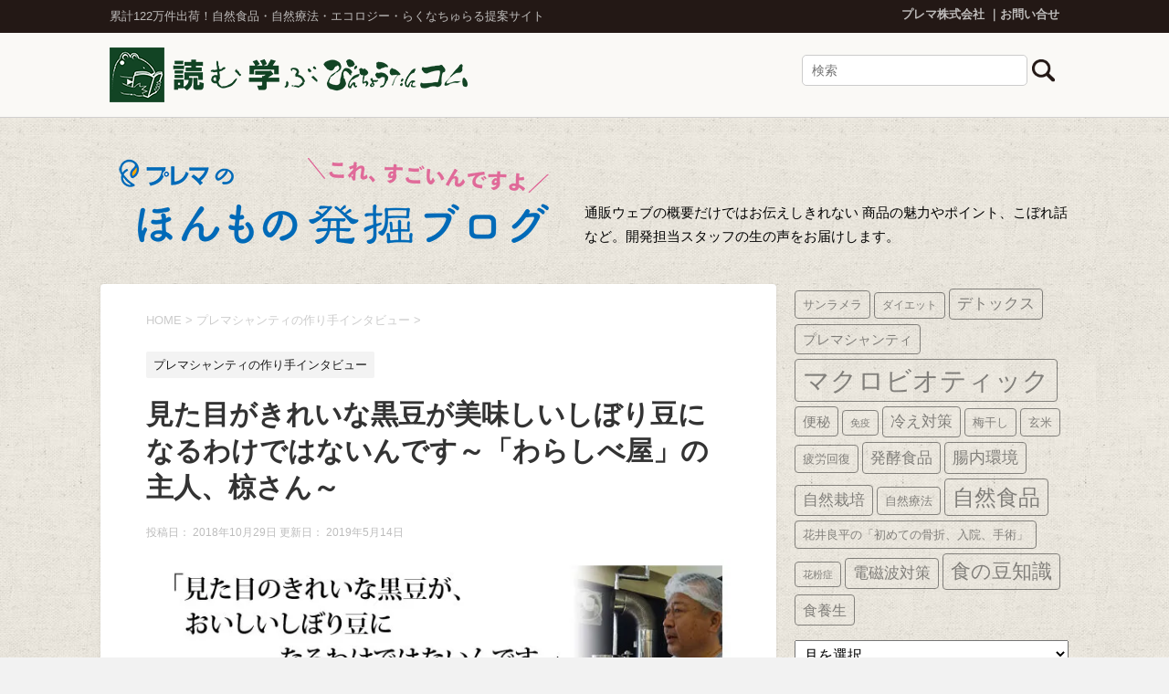

--- FILE ---
content_type: text/html; charset=UTF-8
request_url: https://prema.binchoutan.com/developer/interview/%E8%A6%8B%E3%81%9F%E7%9B%AE%E3%81%8C%E3%81%8D%E3%82%8C%E3%81%84%E3%81%AA%E9%BB%92%E8%B1%86%E3%81%8C%E7%BE%8E%E5%91%B3%E3%81%97%E3%81%84%E3%81%97%E3%81%BC%E3%82%8A%E8%B1%86%E3%81%AB%E3%81%AA%E3%82%8B/
body_size: 105677
content:
<!DOCTYPE html>

<html>
<!--[if lt IE 7]>
<html class="ie6" lang="ja"> <![endif]-->
<!--[if IE 7]>
<html class="i7" lang="ja"> <![endif]-->
<!--[if IE 8]>
<html class="ie" lang="ja"> <![endif]-->
<head>

	<meta charset="UTF-8">
	<meta name="viewport" content="width=device-width,initial-scale=1.0,user-scalable=yes">
	<meta name="format-detection" content="telephone=no">


	
	
	
	
	<!-- Google Tag Manager -->
	<script>
		( function ( w, d, s, l, i ) {
			w[ l ] = w[ l ] || [];
			w[ l ].push( {
				'gtm.start': new Date().getTime(),
				event: 'gtm.js'
			} );
			var f = d.getElementsByTagName( s )[ 0 ],
				j = d.createElement( s ),
				dl = l != 'dataLayer' ? '&l=' + l : '';
			j.async = true;
			j.src =
				'https://www.googletagmanager.com/gtm.js?id=' + i + dl;
			f.parentNode.insertBefore( j, f );
		} )( window, document, 'script', 'dataLayer', 'GTM-TJNDS2' );
	</script>
	<!-- End Google Tag Manager -->






	
	<link rel="alternate" type="application/rss+xml" title="プレマのほんもの発掘ブログ 「これ、すごいんですよ！」 RSS Feed" href="https://prema.binchoutan.com/developer/feed/"/>
	<link rel="pingback" href="https://prema.binchoutan.com/developer/xmlrpc.php">
	<!--[if lt IE 9]>
		<script src="https://css3-mediaqueries-js.googlecode.com/svn/trunk/css3-mediaqueries.js"></script>
		<script src="https://prema.binchoutan.com/developer/wp-content/themes/stinger8/js/html5shiv.js"></script>
		<![endif]-->
		<title>見た目がきれいな黒豆が美味しいしぼり豆になるわけではないんです～「わらしべ屋」の主人、椋さん～ &#8211; プレマのほんもの発掘ブログ 「これ、すごいんですよ！」</title>
<meta name='robots' content='max-image-preview:large' />
<link rel='dns-prefetch' href='//ajax.googleapis.com' />
<link rel='dns-prefetch' href='//cdn.jsdelivr.net' />
<link rel='dns-prefetch' href='//stats.wp.com' />
<link rel='dns-prefetch' href='//v0.wordpress.com' />
<link rel='dns-prefetch' href='//widgets.wp.com' />
<link rel='dns-prefetch' href='//s0.wp.com' />
<link rel='dns-prefetch' href='//0.gravatar.com' />
<link rel='dns-prefetch' href='//1.gravatar.com' />
<link rel='dns-prefetch' href='//2.gravatar.com' />
<link rel='preconnect' href='//i0.wp.com' />
<link rel="alternate" title="oEmbed (JSON)" type="application/json+oembed" href="https://prema.binchoutan.com/developer/wp-json/oembed/1.0/embed?url=https%3A%2F%2Fprema.binchoutan.com%2Fdeveloper%2Finterview%2F%25e8%25a6%258b%25e3%2581%259f%25e7%259b%25ae%25e3%2581%258c%25e3%2581%258d%25e3%2582%258c%25e3%2581%2584%25e3%2581%25aa%25e9%25bb%2592%25e8%25b1%2586%25e3%2581%258c%25e7%25be%258e%25e5%2591%25b3%25e3%2581%2597%25e3%2581%2584%25e3%2581%2597%25e3%2581%25bc%25e3%2582%258a%25e8%25b1%2586%25e3%2581%25ab%25e3%2581%25aa%25e3%2582%258b%2F" />
<link rel="alternate" title="oEmbed (XML)" type="text/xml+oembed" href="https://prema.binchoutan.com/developer/wp-json/oembed/1.0/embed?url=https%3A%2F%2Fprema.binchoutan.com%2Fdeveloper%2Finterview%2F%25e8%25a6%258b%25e3%2581%259f%25e7%259b%25ae%25e3%2581%258c%25e3%2581%258d%25e3%2582%258c%25e3%2581%2584%25e3%2581%25aa%25e9%25bb%2592%25e8%25b1%2586%25e3%2581%258c%25e7%25be%258e%25e5%2591%25b3%25e3%2581%2597%25e3%2581%2584%25e3%2581%2597%25e3%2581%25bc%25e3%2582%258a%25e8%25b1%2586%25e3%2581%25ab%25e3%2581%25aa%25e3%2582%258b%2F&#038;format=xml" />
<style id='wp-img-auto-sizes-contain-inline-css' type='text/css'>
img:is([sizes=auto i],[sizes^="auto," i]){contain-intrinsic-size:3000px 1500px}
/*# sourceURL=wp-img-auto-sizes-contain-inline-css */
</style>
<style id='wp-emoji-styles-inline-css' type='text/css'>

	img.wp-smiley, img.emoji {
		display: inline !important;
		border: none !important;
		box-shadow: none !important;
		height: 1em !important;
		width: 1em !important;
		margin: 0 0.07em !important;
		vertical-align: -0.1em !important;
		background: none !important;
		padding: 0 !important;
	}
/*# sourceURL=wp-emoji-styles-inline-css */
</style>
<style id='wp-block-library-inline-css' type='text/css'>
:root{--wp-block-synced-color:#7a00df;--wp-block-synced-color--rgb:122,0,223;--wp-bound-block-color:var(--wp-block-synced-color);--wp-editor-canvas-background:#ddd;--wp-admin-theme-color:#007cba;--wp-admin-theme-color--rgb:0,124,186;--wp-admin-theme-color-darker-10:#006ba1;--wp-admin-theme-color-darker-10--rgb:0,107,160.5;--wp-admin-theme-color-darker-20:#005a87;--wp-admin-theme-color-darker-20--rgb:0,90,135;--wp-admin-border-width-focus:2px}@media (min-resolution:192dpi){:root{--wp-admin-border-width-focus:1.5px}}.wp-element-button{cursor:pointer}:root .has-very-light-gray-background-color{background-color:#eee}:root .has-very-dark-gray-background-color{background-color:#313131}:root .has-very-light-gray-color{color:#eee}:root .has-very-dark-gray-color{color:#313131}:root .has-vivid-green-cyan-to-vivid-cyan-blue-gradient-background{background:linear-gradient(135deg,#00d084,#0693e3)}:root .has-purple-crush-gradient-background{background:linear-gradient(135deg,#34e2e4,#4721fb 50%,#ab1dfe)}:root .has-hazy-dawn-gradient-background{background:linear-gradient(135deg,#faaca8,#dad0ec)}:root .has-subdued-olive-gradient-background{background:linear-gradient(135deg,#fafae1,#67a671)}:root .has-atomic-cream-gradient-background{background:linear-gradient(135deg,#fdd79a,#004a59)}:root .has-nightshade-gradient-background{background:linear-gradient(135deg,#330968,#31cdcf)}:root .has-midnight-gradient-background{background:linear-gradient(135deg,#020381,#2874fc)}:root{--wp--preset--font-size--normal:16px;--wp--preset--font-size--huge:42px}.has-regular-font-size{font-size:1em}.has-larger-font-size{font-size:2.625em}.has-normal-font-size{font-size:var(--wp--preset--font-size--normal)}.has-huge-font-size{font-size:var(--wp--preset--font-size--huge)}.has-text-align-center{text-align:center}.has-text-align-left{text-align:left}.has-text-align-right{text-align:right}.has-fit-text{white-space:nowrap!important}#end-resizable-editor-section{display:none}.aligncenter{clear:both}.items-justified-left{justify-content:flex-start}.items-justified-center{justify-content:center}.items-justified-right{justify-content:flex-end}.items-justified-space-between{justify-content:space-between}.screen-reader-text{border:0;clip-path:inset(50%);height:1px;margin:-1px;overflow:hidden;padding:0;position:absolute;width:1px;word-wrap:normal!important}.screen-reader-text:focus{background-color:#ddd;clip-path:none;color:#444;display:block;font-size:1em;height:auto;left:5px;line-height:normal;padding:15px 23px 14px;text-decoration:none;top:5px;width:auto;z-index:100000}html :where(.has-border-color){border-style:solid}html :where([style*=border-top-color]){border-top-style:solid}html :where([style*=border-right-color]){border-right-style:solid}html :where([style*=border-bottom-color]){border-bottom-style:solid}html :where([style*=border-left-color]){border-left-style:solid}html :where([style*=border-width]){border-style:solid}html :where([style*=border-top-width]){border-top-style:solid}html :where([style*=border-right-width]){border-right-style:solid}html :where([style*=border-bottom-width]){border-bottom-style:solid}html :where([style*=border-left-width]){border-left-style:solid}html :where(img[class*=wp-image-]){height:auto;max-width:100%}:where(figure){margin:0 0 1em}html :where(.is-position-sticky){--wp-admin--admin-bar--position-offset:var(--wp-admin--admin-bar--height,0px)}@media screen and (max-width:600px){html :where(.is-position-sticky){--wp-admin--admin-bar--position-offset:0px}}

/*# sourceURL=wp-block-library-inline-css */
</style><style id='global-styles-inline-css' type='text/css'>
:root{--wp--preset--aspect-ratio--square: 1;--wp--preset--aspect-ratio--4-3: 4/3;--wp--preset--aspect-ratio--3-4: 3/4;--wp--preset--aspect-ratio--3-2: 3/2;--wp--preset--aspect-ratio--2-3: 2/3;--wp--preset--aspect-ratio--16-9: 16/9;--wp--preset--aspect-ratio--9-16: 9/16;--wp--preset--color--black: #000000;--wp--preset--color--cyan-bluish-gray: #abb8c3;--wp--preset--color--white: #ffffff;--wp--preset--color--pale-pink: #f78da7;--wp--preset--color--vivid-red: #cf2e2e;--wp--preset--color--luminous-vivid-orange: #ff6900;--wp--preset--color--luminous-vivid-amber: #fcb900;--wp--preset--color--light-green-cyan: #7bdcb5;--wp--preset--color--vivid-green-cyan: #00d084;--wp--preset--color--pale-cyan-blue: #8ed1fc;--wp--preset--color--vivid-cyan-blue: #0693e3;--wp--preset--color--vivid-purple: #9b51e0;--wp--preset--gradient--vivid-cyan-blue-to-vivid-purple: linear-gradient(135deg,rgb(6,147,227) 0%,rgb(155,81,224) 100%);--wp--preset--gradient--light-green-cyan-to-vivid-green-cyan: linear-gradient(135deg,rgb(122,220,180) 0%,rgb(0,208,130) 100%);--wp--preset--gradient--luminous-vivid-amber-to-luminous-vivid-orange: linear-gradient(135deg,rgb(252,185,0) 0%,rgb(255,105,0) 100%);--wp--preset--gradient--luminous-vivid-orange-to-vivid-red: linear-gradient(135deg,rgb(255,105,0) 0%,rgb(207,46,46) 100%);--wp--preset--gradient--very-light-gray-to-cyan-bluish-gray: linear-gradient(135deg,rgb(238,238,238) 0%,rgb(169,184,195) 100%);--wp--preset--gradient--cool-to-warm-spectrum: linear-gradient(135deg,rgb(74,234,220) 0%,rgb(151,120,209) 20%,rgb(207,42,186) 40%,rgb(238,44,130) 60%,rgb(251,105,98) 80%,rgb(254,248,76) 100%);--wp--preset--gradient--blush-light-purple: linear-gradient(135deg,rgb(255,206,236) 0%,rgb(152,150,240) 100%);--wp--preset--gradient--blush-bordeaux: linear-gradient(135deg,rgb(254,205,165) 0%,rgb(254,45,45) 50%,rgb(107,0,62) 100%);--wp--preset--gradient--luminous-dusk: linear-gradient(135deg,rgb(255,203,112) 0%,rgb(199,81,192) 50%,rgb(65,88,208) 100%);--wp--preset--gradient--pale-ocean: linear-gradient(135deg,rgb(255,245,203) 0%,rgb(182,227,212) 50%,rgb(51,167,181) 100%);--wp--preset--gradient--electric-grass: linear-gradient(135deg,rgb(202,248,128) 0%,rgb(113,206,126) 100%);--wp--preset--gradient--midnight: linear-gradient(135deg,rgb(2,3,129) 0%,rgb(40,116,252) 100%);--wp--preset--font-size--small: 13px;--wp--preset--font-size--medium: 20px;--wp--preset--font-size--large: 36px;--wp--preset--font-size--x-large: 42px;--wp--preset--spacing--20: 0.44rem;--wp--preset--spacing--30: 0.67rem;--wp--preset--spacing--40: 1rem;--wp--preset--spacing--50: 1.5rem;--wp--preset--spacing--60: 2.25rem;--wp--preset--spacing--70: 3.38rem;--wp--preset--spacing--80: 5.06rem;--wp--preset--shadow--natural: 6px 6px 9px rgba(0, 0, 0, 0.2);--wp--preset--shadow--deep: 12px 12px 50px rgba(0, 0, 0, 0.4);--wp--preset--shadow--sharp: 6px 6px 0px rgba(0, 0, 0, 0.2);--wp--preset--shadow--outlined: 6px 6px 0px -3px rgb(255, 255, 255), 6px 6px rgb(0, 0, 0);--wp--preset--shadow--crisp: 6px 6px 0px rgb(0, 0, 0);}:where(.is-layout-flex){gap: 0.5em;}:where(.is-layout-grid){gap: 0.5em;}body .is-layout-flex{display: flex;}.is-layout-flex{flex-wrap: wrap;align-items: center;}.is-layout-flex > :is(*, div){margin: 0;}body .is-layout-grid{display: grid;}.is-layout-grid > :is(*, div){margin: 0;}:where(.wp-block-columns.is-layout-flex){gap: 2em;}:where(.wp-block-columns.is-layout-grid){gap: 2em;}:where(.wp-block-post-template.is-layout-flex){gap: 1.25em;}:where(.wp-block-post-template.is-layout-grid){gap: 1.25em;}.has-black-color{color: var(--wp--preset--color--black) !important;}.has-cyan-bluish-gray-color{color: var(--wp--preset--color--cyan-bluish-gray) !important;}.has-white-color{color: var(--wp--preset--color--white) !important;}.has-pale-pink-color{color: var(--wp--preset--color--pale-pink) !important;}.has-vivid-red-color{color: var(--wp--preset--color--vivid-red) !important;}.has-luminous-vivid-orange-color{color: var(--wp--preset--color--luminous-vivid-orange) !important;}.has-luminous-vivid-amber-color{color: var(--wp--preset--color--luminous-vivid-amber) !important;}.has-light-green-cyan-color{color: var(--wp--preset--color--light-green-cyan) !important;}.has-vivid-green-cyan-color{color: var(--wp--preset--color--vivid-green-cyan) !important;}.has-pale-cyan-blue-color{color: var(--wp--preset--color--pale-cyan-blue) !important;}.has-vivid-cyan-blue-color{color: var(--wp--preset--color--vivid-cyan-blue) !important;}.has-vivid-purple-color{color: var(--wp--preset--color--vivid-purple) !important;}.has-black-background-color{background-color: var(--wp--preset--color--black) !important;}.has-cyan-bluish-gray-background-color{background-color: var(--wp--preset--color--cyan-bluish-gray) !important;}.has-white-background-color{background-color: var(--wp--preset--color--white) !important;}.has-pale-pink-background-color{background-color: var(--wp--preset--color--pale-pink) !important;}.has-vivid-red-background-color{background-color: var(--wp--preset--color--vivid-red) !important;}.has-luminous-vivid-orange-background-color{background-color: var(--wp--preset--color--luminous-vivid-orange) !important;}.has-luminous-vivid-amber-background-color{background-color: var(--wp--preset--color--luminous-vivid-amber) !important;}.has-light-green-cyan-background-color{background-color: var(--wp--preset--color--light-green-cyan) !important;}.has-vivid-green-cyan-background-color{background-color: var(--wp--preset--color--vivid-green-cyan) !important;}.has-pale-cyan-blue-background-color{background-color: var(--wp--preset--color--pale-cyan-blue) !important;}.has-vivid-cyan-blue-background-color{background-color: var(--wp--preset--color--vivid-cyan-blue) !important;}.has-vivid-purple-background-color{background-color: var(--wp--preset--color--vivid-purple) !important;}.has-black-border-color{border-color: var(--wp--preset--color--black) !important;}.has-cyan-bluish-gray-border-color{border-color: var(--wp--preset--color--cyan-bluish-gray) !important;}.has-white-border-color{border-color: var(--wp--preset--color--white) !important;}.has-pale-pink-border-color{border-color: var(--wp--preset--color--pale-pink) !important;}.has-vivid-red-border-color{border-color: var(--wp--preset--color--vivid-red) !important;}.has-luminous-vivid-orange-border-color{border-color: var(--wp--preset--color--luminous-vivid-orange) !important;}.has-luminous-vivid-amber-border-color{border-color: var(--wp--preset--color--luminous-vivid-amber) !important;}.has-light-green-cyan-border-color{border-color: var(--wp--preset--color--light-green-cyan) !important;}.has-vivid-green-cyan-border-color{border-color: var(--wp--preset--color--vivid-green-cyan) !important;}.has-pale-cyan-blue-border-color{border-color: var(--wp--preset--color--pale-cyan-blue) !important;}.has-vivid-cyan-blue-border-color{border-color: var(--wp--preset--color--vivid-cyan-blue) !important;}.has-vivid-purple-border-color{border-color: var(--wp--preset--color--vivid-purple) !important;}.has-vivid-cyan-blue-to-vivid-purple-gradient-background{background: var(--wp--preset--gradient--vivid-cyan-blue-to-vivid-purple) !important;}.has-light-green-cyan-to-vivid-green-cyan-gradient-background{background: var(--wp--preset--gradient--light-green-cyan-to-vivid-green-cyan) !important;}.has-luminous-vivid-amber-to-luminous-vivid-orange-gradient-background{background: var(--wp--preset--gradient--luminous-vivid-amber-to-luminous-vivid-orange) !important;}.has-luminous-vivid-orange-to-vivid-red-gradient-background{background: var(--wp--preset--gradient--luminous-vivid-orange-to-vivid-red) !important;}.has-very-light-gray-to-cyan-bluish-gray-gradient-background{background: var(--wp--preset--gradient--very-light-gray-to-cyan-bluish-gray) !important;}.has-cool-to-warm-spectrum-gradient-background{background: var(--wp--preset--gradient--cool-to-warm-spectrum) !important;}.has-blush-light-purple-gradient-background{background: var(--wp--preset--gradient--blush-light-purple) !important;}.has-blush-bordeaux-gradient-background{background: var(--wp--preset--gradient--blush-bordeaux) !important;}.has-luminous-dusk-gradient-background{background: var(--wp--preset--gradient--luminous-dusk) !important;}.has-pale-ocean-gradient-background{background: var(--wp--preset--gradient--pale-ocean) !important;}.has-electric-grass-gradient-background{background: var(--wp--preset--gradient--electric-grass) !important;}.has-midnight-gradient-background{background: var(--wp--preset--gradient--midnight) !important;}.has-small-font-size{font-size: var(--wp--preset--font-size--small) !important;}.has-medium-font-size{font-size: var(--wp--preset--font-size--medium) !important;}.has-large-font-size{font-size: var(--wp--preset--font-size--large) !important;}.has-x-large-font-size{font-size: var(--wp--preset--font-size--x-large) !important;}
/*# sourceURL=global-styles-inline-css */
</style>

<style id='classic-theme-styles-inline-css' type='text/css'>
/*! This file is auto-generated */
.wp-block-button__link{color:#fff;background-color:#32373c;border-radius:9999px;box-shadow:none;text-decoration:none;padding:calc(.667em + 2px) calc(1.333em + 2px);font-size:1.125em}.wp-block-file__button{background:#32373c;color:#fff;text-decoration:none}
/*# sourceURL=/wp-includes/css/classic-themes.min.css */
</style>
<link rel='stylesheet' id='parent-style-css' href='https://prema.binchoutan.com/developer/wp-content/themes/stinger8/style.css?ver=6.9' type='text/css' media='all' />
<link rel='stylesheet' id='child-style-css' href='https://prema.binchoutan.com/developer/wp-content/themes/stinger8-child/style.css?ver=6.9' type='text/css' media='all' />
<link rel='stylesheet' id='normalize-css' href='https://prema.binchoutan.com/developer/wp-content/themes/stinger8/css/normalize.css?ver=1.5.9' type='text/css' media='all' />
<link rel='stylesheet' id='font-awesome-css' href='https://prema.binchoutan.com/developer/wp-content/themes/stinger8/css/fontawesome/css/font-awesome.min.css?ver=4.5.0' type='text/css' media='all' />
<link rel='stylesheet' id='style-css' href='https://prema.binchoutan.com/developer/wp-content/themes/stinger8-child/style.css?ver=6.9' type='text/css' media='all' />
<link rel='stylesheet' id='jetpack_likes-css' href='https://prema.binchoutan.com/developer/wp-content/plugins/jetpack/modules/likes/style.css?ver=15.4' type='text/css' media='all' />
<link rel='stylesheet' id='wp-pagenavi-css' href='https://prema.binchoutan.com/developer/wp-content/plugins/wp-pagenavi/pagenavi-css.css?ver=2.70' type='text/css' media='all' />
<link rel='stylesheet' id='sharedaddy-css' href='https://prema.binchoutan.com/developer/wp-content/plugins/jetpack/modules/sharedaddy/sharing.css?ver=15.4' type='text/css' media='all' />
<link rel='stylesheet' id='social-logos-css' href='https://prema.binchoutan.com/developer/wp-content/plugins/jetpack/_inc/social-logos/social-logos.min.css?ver=15.4' type='text/css' media='all' />
<script type="text/javascript" src="//ajax.googleapis.com/ajax/libs/jquery/1.11.3/jquery.min.js?ver=1.11.3" id="jquery-js"></script>
<link rel="https://api.w.org/" href="https://prema.binchoutan.com/developer/wp-json/" /><link rel="alternate" title="JSON" type="application/json" href="https://prema.binchoutan.com/developer/wp-json/wp/v2/posts/2914" /><link rel="canonical" href="https://prema.binchoutan.com/developer/interview/%e8%a6%8b%e3%81%9f%e7%9b%ae%e3%81%8c%e3%81%8d%e3%82%8c%e3%81%84%e3%81%aa%e9%bb%92%e8%b1%86%e3%81%8c%e7%be%8e%e5%91%b3%e3%81%97%e3%81%84%e3%81%97%e3%81%bc%e3%82%8a%e8%b1%86%e3%81%ab%e3%81%aa%e3%82%8b/" />
<link rel='shortlink' href='https://wp.me/p9gSVI-L0' />
	<style>img#wpstats{display:none}</style>
		<meta property="og:title" content="見た目がきれいな黒豆が美味しいしぼり豆になるわけではないんです～「わらしべ屋」の主人、椋さん～" />
<meta property="og:site_name" content="プレマのほんもの発掘ブログ 「これ、すごいんですよ！」" />
<meta property="og:description" content="みやげ物屋さんのような外見に興味を引かれて近寄ると、甘い匂いが一層濃くなります。ケーキ屋さんの近くにいるような濃厚な甘い香り。バニラのような、煮詰めた砂糖のような・・・。周囲を包む香りに、胃袋が敏感に" />
<meta property="og:type" content="article" />
<meta property="og:url" content="https://prema.binchoutan.com/developer/interview/%e8%a6%8b%e3%81%9f%e7%9b%ae%e3%81%8c%e3%81%8d%e3%82%8c%e3%81%84%e3%81%aa%e9%bb%92%e8%b1%86%e3%81%8c%e7%be%8e%e5%91%b3%e3%81%97%e3%81%84%e3%81%97%e3%81%bc%e3%82%8a%e8%b1%86%e3%81%ab%e3%81%aa%e3%82%8b/" />
<meta property="og:image" content="https://i0.wp.com/prema.binchoutan.com/developer/wp-content/uploads/2018/08/title2.jpg?fit=150%2C150&#038;ssl=1" />
<meta property="og:locale" content="ja_JP" />
	
	
	
	
	
	
	
	
	
	
<link rel='stylesheet' id='jetpack-swiper-library-css' href='https://prema.binchoutan.com/developer/wp-content/plugins/jetpack/_inc/blocks/swiper.css?ver=15.4' type='text/css' media='all' />
<link rel='stylesheet' id='jetpack-carousel-css' href='https://prema.binchoutan.com/developer/wp-content/plugins/jetpack/modules/carousel/jetpack-carousel.css?ver=15.4' type='text/css' media='all' />
</head>

<body data-rsssl=1 class="wp-singular post-template-default single single-post postid-2914 single-format-standard wp-theme-stinger8 wp-child-theme-stinger8-child" >
	<!-- Google Tag Manager (noscript) -->
	<noscript><iframe src="https://www.googletagmanager.com/ns.html?id=GTM-TJNDS2"
height="0" width="0" style="display:none;visibility:hidden"></iframe></noscript>
	<!-- End Google Tag Manager (noscript) -->





	<div id="st-ami">
		<div id="wrapper">
			<div id="wrapper-in">
				<header>
					<div id="headbox-bg">
						<div class="clearfix" id="headbox">
							<div class="gh-top">
								<div class="gh-txt">
									<p class="gh-top-msg">累計122万件出荷！自然食品・自然療法・エコロジー・らくなちゅらる提案サイト</p>
								</div>
								<div class="gh-info">
									<ul class="gh-top-link">
										<li><a href="http://www.prema.co.jp/">プレマ株式会社</a>
										</li>
										<li><a href="https://www.binchoutan.com/info/contact.html">お問い合せ</a>
										</li>
									</ul>
								</div>
							</div>
						</div>
						<!-- /#headbox clearfix -->

						<div class="clearfix" id="headbox2">
							<div class="gh-top spcae">

								<div class="gh-txt">
									<p><a href="https://www.binchoutan.com/item/healthinfo.html"><img src="https://prema.binchoutan.com/r-natural/wp-content/themes/stinger8-child/images/binchoutan-logo.png" ></a>
									</p>
								</div>

								<div class="gh-info">
									<form method="get" id="searchform" action="https://prema.binchoutan.com/developer">
    <input type="text" name="s" id="s" placeholder="検索" class="search-boxs" />
    <input type="image" src="https://prema.binchoutan.com/developer/wp-content/themes/stinger8/images/search.png" class="search-img">
</form>								</div>







							</div>
						</div>
						<!-- /#headbox2 clearfix -->

					</div>
					<!-- /#headbox-bg -->


					<div id="gazou-wide" class="clearfix">



						<div id="st-headerbox">
							<div id="st-header">
								<div class="column-logo">
									<h2>
				<a href="https://prema.binchoutan.com/developer/" style="font-size: 1.3em;">
				<img src="https://prema.binchoutan.com/developer/wp-content/themes/stinger8-child/images/header-title.png" alt="プレマのほんもの発掘ブログ「これ、すごいんですよ！」">
				</a>
				</h2>
								


									<p>通販ウェブの概要だけではお伝えしきれない 商品の魅力やポイント、こぼれ話など。開発担当スタッフの生の声をお届けします。</p>
								</div>



							</div>
						</div>

					</div>
					<!-- /gazou -->

				</header>










				<div id="content-w">
<div id="content" class="clearfix">
	<div id="contentInner">

		<div class="st-main">



			<!-- ぱんくず -->
			<section id="breadcrumb">
				<ol itemscope itemtype="http://schema.org/BreadcrumbList">
					<li itemprop="itemListElement" itemscope itemtype="http://schema.org/ListItem"><a href="https://prema.binchoutan.com/developer" itemprop="item"><span itemprop="name">HOME</span></a> >
						<meta itemprop="position" content="1"/>
					</li>
										<li itemprop="itemListElement" itemscope itemtype="http://schema.org/ListItem"><a href="https://prema.binchoutan.com/developer/category/interview/" itemprop="item">
					<span itemprop="name">プレマシャンティの作り手インタビュー</span> </a>
						&gt;
						<meta itemprop="position" content="2"/>
					</li>
									</ol>
			</section>
			<!--/ ぱんくず -->

			<div id="post-2914" class="st-post post-2914 post type-post status-publish format-standard has-post-thumbnail hentry category-interview tag-48 tag-1123 writer-yokoyama">
				<article>
					<!--ループ開始 -->
					
										<p class="st-catgroup">
						<a href="https://prema.binchoutan.com/developer/category/interview/" title="View all posts in プレマシャンティの作り手インタビュー" rel="category tag"><span class="catname st-catid981">プレマシャンティの作り手インタビュー</span></a>					</p>
					
					<h1 class="entry-title">
						見た目がきれいな黒豆が美味しいしぼり豆になるわけではないんです～「わらしべ屋」の主人、椋さん～					</h1>

					<div class="blogbox">
						<p>
							<span class="kdate">
								 投稿日：
								2018年10月29日 更新日：
								<time class="updated" datetime="2019-05-14T23:35:38+0900">
									2019年5月14日								</time>
															</span>
						</p>
					</div>
					

					<div class="mainbox">
						<div class="entry-content">
							<p><img data-recalc-dims="1" decoding="async" data-attachment-id="2915" data-permalink="https://prema.binchoutan.com/developer/interview/%e8%a6%8b%e3%81%9f%e7%9b%ae%e3%81%8c%e3%81%8d%e3%82%8c%e3%81%84%e3%81%aa%e9%bb%92%e8%b1%86%e3%81%8c%e7%be%8e%e5%91%b3%e3%81%97%e3%81%84%e3%81%97%e3%81%bc%e3%82%8a%e8%b1%86%e3%81%ab%e3%81%aa%e3%82%8b/attachment/interviewtitle2/" data-orig-file="https://i0.wp.com/prema.binchoutan.com/developer/wp-content/uploads/2018/08/interviewtitle2.jpg?fit=700%2C196&amp;ssl=1" data-orig-size="700,196" data-comments-opened="0" data-image-meta="{&quot;aperture&quot;:&quot;0&quot;,&quot;credit&quot;:&quot;&quot;,&quot;camera&quot;:&quot;&quot;,&quot;caption&quot;:&quot;&quot;,&quot;created_timestamp&quot;:&quot;0&quot;,&quot;copyright&quot;:&quot;&quot;,&quot;focal_length&quot;:&quot;0&quot;,&quot;iso&quot;:&quot;0&quot;,&quot;shutter_speed&quot;:&quot;0&quot;,&quot;title&quot;:&quot;&quot;,&quot;orientation&quot;:&quot;0&quot;}" data-image-title="interviewtitle2" data-image-description="" data-image-caption="" data-medium-file="https://i0.wp.com/prema.binchoutan.com/developer/wp-content/uploads/2018/08/interviewtitle2.jpg?fit=300%2C84&amp;ssl=1" data-large-file="https://i0.wp.com/prema.binchoutan.com/developer/wp-content/uploads/2018/08/interviewtitle2.jpg?fit=700%2C196&amp;ssl=1" class="aligncenter size-full wp-image-2915" src="https://i0.wp.com/prema.binchoutan.com/developer/wp-content/uploads/2018/08/interviewtitle2.jpg?resize=700%2C196&#038;ssl=1" alt="" width="700" height="196" srcset="https://i0.wp.com/prema.binchoutan.com/developer/wp-content/uploads/2018/08/interviewtitle2.jpg?w=700&amp;ssl=1 700w, https://i0.wp.com/prema.binchoutan.com/developer/wp-content/uploads/2018/08/interviewtitle2.jpg?resize=300%2C84&amp;ssl=1 300w" sizes="(max-width: 700px) 100vw, 700px" /><br />
みやげ物屋さんのような外見に興味を引かれて近寄ると、甘い匂いが一層濃くなります。ケーキ屋さんの近くにいるような濃厚な甘い香り。バニラのような、煮詰めた砂糖のような・・・。周囲を包む香りに、胃袋が敏感に反応し口内に唾が溜まります。ガラスの向こうにはわずかな商品が見えますが、店員らしき人影はありません。入るに入れずうろうろとしていると、恰幅の良い男性が入り口から顔をだしました。人懐こい笑顔を見せる彼が、ここ「わらしべ屋」の主人、椋さんです。</p>
<p><img data-recalc-dims="1" decoding="async" data-attachment-id="2917" data-permalink="https://prema.binchoutan.com/developer/interview/%e8%a6%8b%e3%81%9f%e7%9b%ae%e3%81%8c%e3%81%8d%e3%82%8c%e3%81%84%e3%81%aa%e9%bb%92%e8%b1%86%e3%81%8c%e7%be%8e%e5%91%b3%e3%81%97%e3%81%84%e3%81%97%e3%81%bc%e3%82%8a%e8%b1%86%e3%81%ab%e3%81%aa%e3%82%8b/attachment/interview08/" data-orig-file="https://i0.wp.com/prema.binchoutan.com/developer/wp-content/uploads/2018/08/interview08.jpg?fit=230%2C175&amp;ssl=1" data-orig-size="230,175" data-comments-opened="0" data-image-meta="{&quot;aperture&quot;:&quot;0&quot;,&quot;credit&quot;:&quot;&quot;,&quot;camera&quot;:&quot;&quot;,&quot;caption&quot;:&quot;&quot;,&quot;created_timestamp&quot;:&quot;0&quot;,&quot;copyright&quot;:&quot;&quot;,&quot;focal_length&quot;:&quot;0&quot;,&quot;iso&quot;:&quot;0&quot;,&quot;shutter_speed&quot;:&quot;0&quot;,&quot;title&quot;:&quot;&quot;,&quot;orientation&quot;:&quot;0&quot;}" data-image-title="interview08" data-image-description="" data-image-caption="" data-medium-file="https://i0.wp.com/prema.binchoutan.com/developer/wp-content/uploads/2018/08/interview08.jpg?fit=230%2C175&amp;ssl=1" data-large-file="https://i0.wp.com/prema.binchoutan.com/developer/wp-content/uploads/2018/08/interview08.jpg?fit=230%2C175&amp;ssl=1" class="alignright size-full wp-image-2917" src="https://i0.wp.com/prema.binchoutan.com/developer/wp-content/uploads/2018/08/interview08.jpg?resize=230%2C175&#038;ssl=1" alt="" width="230" height="175" />兵庫県篠山市。全国にも名の知れた丹波種の黒豆の産地で、「わらしべ屋」の主人　椋さんは、名産の黒豆を使った「しぼり豆」や「煮豆」などの加工品作りを30年以上も続けています。甘く炊き上げた豆を乾燥させた、一見地味で素朴なお茶受けでしかなかった「しぼり豆」が、彼の手にかかるとコーヒーにも紅茶にも合うおしゃれなお菓子に大変身。化学合成された農薬や肥料を使わない黒豆を、バニラの風味豊かな「洋菓子」に仕上げた抜群のセンスと味覚の持ち主です。豆を煮あげて甘味を染ませ乾燥させるだけの簡単な行程を一切自動ライン化することなく、必要な部分だけ機械の手を借りて仕上げる製造方法の鍵は、職人の勘。原材料は黒豆と砂糖、塩。風味づけには、バニラエッセンスとブランデー。誰もがスーパーで手に入れられるようなわかりやすい原材料ばかりを使っていても、出来上がったしぼり豆は、豆の滋味と甘味、ブランデーとバニラの風味が複雑に絡まった一級品。毎日、毎日、同じ作業を繰り返しているからこそ磨かれる人間の第六感が仕上げた比類のない美味しさです。</p>
<p>招きいれられた工場内は、丁度しぼり豆の乾燥作業のど真ん中。一歩踏み入れた途端に、むわーんと甘い香りが迫ってきます。長方形の浴槽のようなステンレスの桶の中に敷かれた布の上には、真っ黒につや光りしている黒豆。成人男性がひとり足を伸ばして入れる位の大きさのその桶の中には、重量にしておよそ60kgの「しぼり豆予備軍」が入っています。<br />
「60kgは乾燥しているときの重量だから・・・実際には今はもっと重いですね」。<br />
男性が二人がかりで布の両端を握り、ムラが出ないよう天地を返します。豆に傷がつかないよう慎重に、何度かにわけて天地を返すと、再び乾燥機に戻しました。ここから再び、最低4時間乾燥させます。</p>
<p><img data-recalc-dims="1" loading="lazy" decoding="async" data-attachment-id="2919" data-permalink="https://prema.binchoutan.com/developer/interview/%e8%a6%8b%e3%81%9f%e7%9b%ae%e3%81%8c%e3%81%8d%e3%82%8c%e3%81%84%e3%81%aa%e9%bb%92%e8%b1%86%e3%81%8c%e7%be%8e%e5%91%b3%e3%81%97%e3%81%84%e3%81%97%e3%81%bc%e3%82%8a%e8%b1%86%e3%81%ab%e3%81%aa%e3%82%8b/attachment/interview05/" data-orig-file="https://i0.wp.com/prema.binchoutan.com/developer/wp-content/uploads/2018/08/interview05.jpg?fit=230%2C175&amp;ssl=1" data-orig-size="230,175" data-comments-opened="0" data-image-meta="{&quot;aperture&quot;:&quot;0&quot;,&quot;credit&quot;:&quot;&quot;,&quot;camera&quot;:&quot;&quot;,&quot;caption&quot;:&quot;&quot;,&quot;created_timestamp&quot;:&quot;0&quot;,&quot;copyright&quot;:&quot;&quot;,&quot;focal_length&quot;:&quot;0&quot;,&quot;iso&quot;:&quot;0&quot;,&quot;shutter_speed&quot;:&quot;0&quot;,&quot;title&quot;:&quot;&quot;,&quot;orientation&quot;:&quot;0&quot;}" data-image-title="interview05" data-image-description="" data-image-caption="" data-medium-file="https://i0.wp.com/prema.binchoutan.com/developer/wp-content/uploads/2018/08/interview05.jpg?fit=230%2C175&amp;ssl=1" data-large-file="https://i0.wp.com/prema.binchoutan.com/developer/wp-content/uploads/2018/08/interview05.jpg?fit=230%2C175&amp;ssl=1" class="size-full wp-image-2919 alignleft" src="https://i0.wp.com/prema.binchoutan.com/developer/wp-content/uploads/2018/08/interview05.jpg?resize=230%2C175&#038;ssl=1" alt="" width="230" height="175" />「移転してきたばかり」という工場の中央部は、ずらっと2列に並んだ鉄釜が。この鉄釜が煮豆の釜です。その奥にある小ぶりの流し台が、すべての工程の入り口となります。 「ここで洗った豆を、煮豆にする分はそのままその鉄釜にいれて、しぼり豆にする分はこのかごにいれてこちらの釜で炊きます」。<br />
釜、と指された銀色の筒は、高さが160cm位あるでしょうか。周囲が一抱え以上ある銀色の筒は、しぼり豆用の煮釜です。<br />
「この釜に入れて1回。煮汁を捨ててから2回炊いて、柔らかくなったところに蜜を入れ、糖度が60度くらいになるまで煮詰めます。60度になったらそのまま冷まして蜜をしみこませます。1回目を茹でた後に固さを見て、固かったら重曹を入れたりしますけど、まあほとんど入れることはないですね。」<br />
蜜が染みるまでに1日。蜜が十分染みた豆を乾燥させるのにまた1日。</p>
<p>製造「工場」という呼び方をしても、全体が一望できる広さのこの室内には、自動化された「機械仕掛け」の装置はなく、すべての工程には必ずひとの目と手、五感が関与しています。<br />
「豆はね、打ち付けてみると割れやすい豆かどうかがわかるから・・・」煮ている間に割れたり、かけたりする豆は、商品にはなりません。割れる豆か、割れない豆かをみきわめる技は、「その日の水の量」を見きわめる手段でもあります。「これをこう、落としたときの音がね」と、豆を手ですくってぽろぽろと落とす仕草で椋さんが云います。<br />
「この落としたときの音がどんな風かで、『今日の仕上がりはこれくらい』とか、『今日は焦げるかもしれない』とかいうことがわかるんですよ。毎日作業している職人なんかは、『社長、今日の出来高はこれくらいです』って、しかかる前に教えてくれる。僕はもう毎日直接製造しているわけじゃないから、彼の云うのを聞いて『そうか、そうか』って」。<br />
笑いながら話す彼も、「黒豆の目利き」といわれるまでには沢山失敗をしたのだとか。まだ大学生だった頃の椋さんは、縁があってこの篠山の地に足を運んでいました。当時はまだ、丹波種の黒豆というのは、世間に知られてもいなかったといいます。「農業加工品」の事業を立ち上げようと尽力していた彼のお父様と、「地元産」で丁度伸び始めていた黒豆。この2つの偶然が重なって「黒豆の加工品」に着手したはいいものの、「黒々と美しい大豆」と「加工にむいた大豆」は決して同じものではありませんでした。</p>
<p><img data-recalc-dims="1" loading="lazy" decoding="async" data-attachment-id="2920" data-permalink="https://prema.binchoutan.com/developer/interview/%e8%a6%8b%e3%81%9f%e7%9b%ae%e3%81%8c%e3%81%8d%e3%82%8c%e3%81%84%e3%81%aa%e9%bb%92%e8%b1%86%e3%81%8c%e7%be%8e%e5%91%b3%e3%81%97%e3%81%84%e3%81%97%e3%81%bc%e3%82%8a%e8%b1%86%e3%81%ab%e3%81%aa%e3%82%8b/attachment/interview07/" data-orig-file="https://i0.wp.com/prema.binchoutan.com/developer/wp-content/uploads/2018/08/interview07.jpg?fit=230%2C175&amp;ssl=1" data-orig-size="230,175" data-comments-opened="0" data-image-meta="{&quot;aperture&quot;:&quot;0&quot;,&quot;credit&quot;:&quot;&quot;,&quot;camera&quot;:&quot;&quot;,&quot;caption&quot;:&quot;&quot;,&quot;created_timestamp&quot;:&quot;0&quot;,&quot;copyright&quot;:&quot;&quot;,&quot;focal_length&quot;:&quot;0&quot;,&quot;iso&quot;:&quot;0&quot;,&quot;shutter_speed&quot;:&quot;0&quot;,&quot;title&quot;:&quot;&quot;,&quot;orientation&quot;:&quot;0&quot;}" data-image-title="interview07" data-image-description="" data-image-caption="" data-medium-file="https://i0.wp.com/prema.binchoutan.com/developer/wp-content/uploads/2018/08/interview07.jpg?fit=230%2C175&amp;ssl=1" data-large-file="https://i0.wp.com/prema.binchoutan.com/developer/wp-content/uploads/2018/08/interview07.jpg?fit=230%2C175&amp;ssl=1" class="alignright size-full wp-image-2920" src="https://i0.wp.com/prema.binchoutan.com/developer/wp-content/uploads/2018/08/interview07.jpg?resize=230%2C175&#038;ssl=1" alt="" width="230" height="175" />「見た目がすごくきれいなね、つや光りした大豆を仕入れるでしょう。そうすると3ヶ月もするとカビが生えるんです。『大変だっ』てね、これを煮ても、苦くて食べられたもんじゃない」。 しっかり乾いた大豆は、表皮にくすみがあったりするものです。「すばらしくきれいな大豆はまだ水分が飛びきっておらず、長期保存にはむいていない」と、今だからわかることですが、経験の浅い当時の彼にはそこまで見極めることができませんでした。豆による水加減の違い、煮ようとすると割れてしまう豆。決して安くはない「丹波種の黒豆」を、いかに「商品化」できるように加工するか。創意工夫を繰り返す中で、結局落ち着いたのは「少量でも確実に、ひとの手と勘を使ってじっくりとつくること」でした。</p>
<p>「昔ながらの製法で・・・っていうのは、違うかな」。<br />
つくり方の特徴を教えてください、という問いに対してポロリとひとこと。「煮るのにも乾燥するのにも、機械が入っているし。『じっくり時間をかけて』だと思いますよ」。<br />
黒豆は「黒光り」した色合いが命です。<br />
少しでも「見栄え」の良いしぼり豆や煮豆をつくるために、あれこれ投入し発色を良くしようとする製造者が多い中、<br />
砂糖と塩、豆とわずかな香料以外は一切使用せず、ただ時間をかけて少量ずつおいしいものをつくろうとする「わらしべ屋」さんのあり方は、「真っ正直」な製造者の姿そのものです。</p>
<div class="sharedaddy sd-sharing-enabled"><div class="robots-nocontent sd-block sd-social sd-social-icon sd-sharing"><h3 class="sd-title">共有:</h3><div class="sd-content"><ul><li class="share-twitter"><a rel="nofollow noopener noreferrer"
				data-shared="sharing-twitter-2914"
				class="share-twitter sd-button share-icon no-text"
				href="https://prema.binchoutan.com/developer/interview/%e8%a6%8b%e3%81%9f%e7%9b%ae%e3%81%8c%e3%81%8d%e3%82%8c%e3%81%84%e3%81%aa%e9%bb%92%e8%b1%86%e3%81%8c%e7%be%8e%e5%91%b3%e3%81%97%e3%81%84%e3%81%97%e3%81%bc%e3%82%8a%e8%b1%86%e3%81%ab%e3%81%aa%e3%82%8b/?share=twitter"
				target="_blank"
				aria-labelledby="sharing-twitter-2914"
				>
				<span id="sharing-twitter-2914" hidden>クリックして X で共有 (新しいウィンドウで開きます)</span>
				<span>X</span>
			</a></li><li class="share-facebook"><a rel="nofollow noopener noreferrer"
				data-shared="sharing-facebook-2914"
				class="share-facebook sd-button share-icon no-text"
				href="https://prema.binchoutan.com/developer/interview/%e8%a6%8b%e3%81%9f%e7%9b%ae%e3%81%8c%e3%81%8d%e3%82%8c%e3%81%84%e3%81%aa%e9%bb%92%e8%b1%86%e3%81%8c%e7%be%8e%e5%91%b3%e3%81%97%e3%81%84%e3%81%97%e3%81%bc%e3%82%8a%e8%b1%86%e3%81%ab%e3%81%aa%e3%82%8b/?share=facebook"
				target="_blank"
				aria-labelledby="sharing-facebook-2914"
				>
				<span id="sharing-facebook-2914" hidden>Facebook で共有するにはクリックしてください (新しいウィンドウで開きます)</span>
				<span>Facebook</span>
			</a></li><li class="share-end"></li></ul></div></div></div><div class='sharedaddy sd-block sd-like jetpack-likes-widget-wrapper jetpack-likes-widget-unloaded' id='like-post-wrapper-137011426-2914-696cb1b2905b7' data-src='https://widgets.wp.com/likes/?ver=15.4#blog_id=137011426&amp;post_id=2914&amp;origin=prema.binchoutan.com&amp;obj_id=137011426-2914-696cb1b2905b7' data-name='like-post-frame-137011426-2914-696cb1b2905b7' data-title='いいねまたはリブログ'><h3 class="sd-title">いいね:</h3><div class='likes-widget-placeholder post-likes-widget-placeholder' style='height: 55px;'><span class='button'><span>いいね</span></span> <span class="loading">読み込み中…</span></div><span class='sd-text-color'></span><a class='sd-link-color'></a></div>						
													</div>


						<!--執筆者紹介ここから-->
						<div class="writer_boxs">
							
							<p class="writer_info">この記事を書いた人</p>

							<div class="inboxs">

								<div class="img-boxs">
									<p class="writer_img">

										<img src="https://i0.wp.com/prema.binchoutan.com/developer/wp-content/uploads/2018/02/yokoyama.jpg?fit=160%2C160&ssl=1" width="50"/>
									</p>
								</div>
								<div class="txt-boxs">
									<p class="writer_name">

										<span>
											プレマシャンティ開発担当。料理人										</span>
										</br>
										<strong>
											横山奈保										</strong><small>（よこやま なほ）</small>
									</p>

									<p class="writer_txt">
										日本生まれ、海外育ち。<br />
肉体の極限を追い求める競技者として育ち、肉体と食、食と精神、精神と肉体の関係を知る。現プレマシャンティのお母さん。突き詰め出したら止まらない、研究者気質でマニアックな料理人。									</p>
								</div>

							</div>
						</div>




						


						<!--カスタムフィールドここから-->
						<div class="custom-field">
							
														<p class="writer_info" style="margin-bottom: 0; font-size: 80%;">自然食品 通販 おすすめ アイテム</p>
							<h2 class="custom-title">
								北海道の大地と空が自然のままに育てた「無為自然　黒大豆」が、食べ応えのある黒豆しぼりになりました							</h2>

							

							<div class="custom-field-in-boxs">

								<div class="txt-item-boxs">
																		<p class="custom-txt">
										黒豆は無為自然　黒大豆を使用しています！<br />
栽培期間中、農薬や化学肥料を一切使用せず育てた豆の滋味を生かし、昔ながらの製法で丁寧に仕上げました。しっかりした歯ごたえも楽しめます。<br />
甘味には洗双糖（粗糖）、塩は海の精を使用。ブランデーとナチュラルバニラを加えた、コーヒーにも日本茶にもぴったりな贅沢な豆菓子です。									</p>
									



									
									<p class="custom-rink">
										<a href="https://www.binchoutan.com/premashanti/sweets.html#00100002">
											プレマシャンティ 大地の滋味・天の恵み 黒豆しぼりを見てみる&gt;&gt;</a>
									</p>
									



								</div>



								<div class="img-item-boxs">
									
									<p class="custom-img"><img src="https://i0.wp.com/prema.binchoutan.com/developer/wp-content/uploads/2018/08/00100002.jpg?fit=200%2C200&ssl=1" width="200" height="200" alt="見た目がきれいな黒豆が美味しいしぼり豆になるわけではないんです～「わらしべ屋」の主人、椋さん～">
									</p>

									
								</div>

							</div>
							<div class="custom-field-end"></div>
						</div>
						<!--カスタムフィールドここまで-->


						
					</div>



					<div class="tagcloud">
						<p class="tagst">

							<a href="https://prema.binchoutan.com/developer/tag/%e3%83%97%e3%83%ac%e3%83%9e%e3%82%b7%e3%83%a3%e3%83%b3%e3%83%86%e3%82%a3/" rel="tag">プレマシャンティ</a>  <a href="https://prema.binchoutan.com/developer/tag/%e3%83%97%e3%83%ac%e3%83%9e%e3%82%b7%e3%83%a3%e3%83%b3%e3%83%86%e3%82%a3%e3%81%ae%e4%bd%9c%e3%82%8a%e6%89%8b%e3%82%a4%e3%83%b3%e3%82%bf%e3%83%93%e3%83%a5%e3%83%bc/" rel="tag">プレマシャンティの作り手インタビュー</a>						</p>
					</div>

					<!-- .mainboxここまで -->








										<!--ループ終了-->
				</article>

				<div class="st-aside">


				
					<!--ページナビ-->
					<div class="p-navi clearfix">
						<dl>
														<dt>PREV</dt>
							<dd>
								<a href="https://prema.binchoutan.com/developer/interview/%e6%b9%bf%e6%b0%97%e3%81%8c%e5%a4%9a%e3%81%84%e3%81%a8%e3%80%81%e6%b0%b4%e3%81%ab%e9%82%84%e3%82%8b%e3%82%93%e3%81%a7%e3%81%99%e3%82%88%e3%80%82%ef%bd%9e%e4%bd%8e%e6%b8%a9%e8%a3%bd%e6%b3%95%e3%80%80-2/">
									湿気が多いと、水に還るんですよ。～低温製法　海水塩　馬鉢さん～その2								</a>
							</dd>
																					<dt>NEXT</dt>
							<dd>
								<a href="https://prema.binchoutan.com/developer/interview/%e3%81%a0%e3%81%a3%e3%81%a6%e3%80%81%e5%96%9c%e3%81%b6%e3%81%98%e3%82%83%e3%81%aa%e3%81%84%e3%81%a7%e3%81%99%e3%81%8b%e3%80%82%ef%bd%9e%e6%a3%ae%e7%a7%80%e4%bb%8b%e3%81%95%e3%82%93%ef%bd%9e/">
									だって、喜ぶじゃないですか。～森秀介さん～								</a>
							</dd>
													</dl>
					</div>
				</div>
				<!-- /st-aside -->

			</div>
			<!--/post-->

		</div>
		<!-- /st-main -->
	</div>
	<!-- /#contentInner -->
	<div id="side">
	<div class="st-aside">

		
			<div class="side-topad">
				<div class="tagcloud" id="tagcloud">
<a href="https://prema.binchoutan.com/developer/tag/%e3%82%b5%e3%83%b3%e3%83%a9%e3%83%a1%e3%83%a9/" class="tag-cloud-link tag-link-87 tag-link-position-4" style="font-size: 9.7796610169492pt;" aria-label="サンラメラ (6個の項目)" data-slimstat="5">サンラメラ</a>
<a href="https://prema.binchoutan.com/developer/tag/%e3%83%80%e3%82%a4%e3%82%a8%e3%83%83%e3%83%88/" class="tag-cloud-link tag-link-125 tag-link-position-7" style="font-size: 8.9491525423729pt;" aria-label="ダイエット (5個の項目)" data-slimstat="5">ダイエット</a>
<a href="https://prema.binchoutan.com/developer/tag/%e3%83%87%e3%83%88%e3%83%83%e3%82%af%e3%82%b9/" class="tag-cloud-link tag-link-126 tag-link-position-8" style="font-size: 12.508474576271pt;" aria-label="デトックス (11個の項目)" data-slimstat="5">デトックス</a>
<a href="https://prema.binchoutan.com/developer/tag/%e3%83%97%e3%83%ac%e3%83%9e%e3%82%b7%e3%83%a3%e3%83%b3%e3%83%86%e3%82%a3/" class="tag-cloud-link tag-link-48 tag-link-position-9" style="font-size: 11.559322033898pt;" aria-label="プレマシャンティ (75個の項目)" data-slimstat="5">プレマシャンティ</a>
<a href="https://prema.binchoutan.com/developer/tag/%e3%83%9e%e3%82%af%e3%83%ad%e3%83%93%e3%82%aa%e3%83%86%e3%82%a3%e3%83%83%e3%82%af/" class="tag-cloud-link tag-link-13 tag-link-position-10" style="font-size: 22pt;" aria-label="マクロビオティック (9個の項目)" data-slimstat="5">マクロビオティック</a>
<a href="https://prema.binchoutan.com/developer/tag/%e4%be%bf%e7%a7%98/" class="tag-cloud-link tag-link-173 tag-link-position-16" style="font-size: 11.559322033898pt;" aria-label="便秘 (9個の項目)" data-slimstat="5">便秘</a>
<a href="https://prema.binchoutan.com/developer/tag/%e5%85%8d%e7%96%ab/" class="tag-cloud-link tag-link-45 tag-link-position-17" style="font-size: 8pt;" aria-label="免疫 (4個の項目)" data-slimstat="5">免疫</a>
<a href="https://prema.binchoutan.com/developer/tag/%e5%86%b7%e3%81%88%e5%af%be%e7%ad%96/" class="tag-cloud-link tag-link-128 tag-link-position-19" style="font-size: 12.508474576271pt;" aria-label="冷え対策 (11個の項目)" data-slimstat="5">冷え対策</a>
<a href="https://prema.binchoutan.com/developer/tag/%e6%a2%85%e5%b9%b2%e3%81%97/" class="tag-cloud-link tag-link-439 tag-link-position-26" style="font-size: 9.7796610169492pt;" aria-label="梅干し (6個の項目)" data-slimstat="5">梅干し</a>
<a href="https://prema.binchoutan.com/developer/tag/%e7%8e%84%e7%b1%b3/" class="tag-cloud-link tag-link-144 tag-link-position-29" style="font-size: 9.7796610169492pt;" aria-label="玄米 (6個の項目)" data-slimstat="5">玄米</a>
<a href="https://prema.binchoutan.com/developer/tag/%e7%96%b2%e5%8a%b4%e5%9b%9e%e5%be%a9/" class="tag-cloud-link tag-link-129 tag-link-position-30" style="font-size: 9.7796610169492pt;" aria-label="疲労回復 (6個の項目)" data-slimstat="5">疲労回復</a>
<a href="https://prema.binchoutan.com/developer/tag/%e7%99%ba%e9%85%b5%e9%a3%9f%e5%93%81/" class="tag-cloud-link tag-link-75 tag-link-position-31" style="font-size: 12.864406779661pt;" aria-label="発酵食品 (12個の項目)" data-slimstat="5">発酵食品</a>
<a href="https://prema.binchoutan.com/developer/tag/%e8%85%b8%e5%86%85%e7%92%b0%e5%a2%83/" class="tag-cloud-link tag-link-156 tag-link-position-33" style="font-size: 13.338983050847pt;" aria-label="腸内環境 (13個の項目)" data-slimstat="5">腸内環境</a>
<a href="https://prema.binchoutan.com/developer/tag/%e8%87%aa%e7%84%b6%e6%a0%bd%e5%9f%b9/" class="tag-cloud-link tag-link-63 tag-link-position-34" style="font-size: 12.508474576271pt;" aria-label="自然栽培 (11個の項目)" data-slimstat="5">自然栽培</a>
<a href="https://prema.binchoutan.com/developer/tag/%e8%87%aa%e7%84%b6%e7%99%82%e6%b3%95/" class="tag-cloud-link tag-link-15 tag-link-position-35" style="font-size: 9.7796610169492pt;" aria-label="自然療法 (6個の項目)" data-slimstat="5">自然療法</a>
<a href="https://prema.binchoutan.com/developer/tag/%e8%87%aa%e7%84%b6%e9%a3%9f%e5%93%81/" class="tag-cloud-link tag-link-14 tag-link-position-36" style="font-size: 17.847457627119pt;" aria-label="自然食品 (33個の項目)" data-slimstat="5">自然食品</a>
<a href="https://prema.binchoutan.com/developer/tag/%e8%8a%b1%e4%ba%95%e8%89%af%e5%b9%b3%e3%81%ae%e3%80%8c%e5%88%9d%e3%82%81%e3%81%a6%e3%81%ae%e9%aa%a8%e6%8a%98%e3%80%81%e5%85%a5%e9%99%a2%e3%80%81%e6%89%8b%e8%a1%93%e3%80%8d/" class="tag-cloud-link tag-link-744 tag-link-position-38" style="font-size: 9.7796610169492pt;" aria-label="花井良平の「初めての骨折、入院、手術」 (20個の項目)" data-slimstat="5">花井良平の「初めての骨折、入院、手術」</a>
<a href="https://prema.binchoutan.com/developer/tag/%e8%8a%b1%e7%b2%89%e7%97%87/" class="tag-cloud-link tag-link-56 tag-link-position-39" style="font-size: 8pt;" aria-label="花粉症 (4個の項目)" data-slimstat="5">花粉症</a>
<a href="https://prema.binchoutan.com/developer/tag/%e9%9b%bb%e7%a3%81%e6%b3%a2%e5%af%be%e7%ad%96/" class="tag-cloud-link tag-link-19 tag-link-position-41" style="font-size: 12.508474576271pt;" aria-label="電磁波対策 (11個の項目)" data-slimstat="5">電磁波対策</a>
<a href="https://prema.binchoutan.com/developer/tag/%e9%a3%9f%e3%81%ae%e8%b1%86%e7%9f%a5%e8%ad%98/" class="tag-cloud-link tag-link-60 tag-link-position-42" style="font-size: 16.661016949153pt;" aria-label="食の豆知識 (26個の項目)" data-slimstat="5">食の豆知識</a>
<a href="https://prema.binchoutan.com/developer/tag/%e9%a3%9f%e9%a4%8a%e7%94%9f/" class="tag-cloud-link tag-link-59 tag-link-position-44" style="font-size: 12.033898305085pt;" aria-label="食養生 (10個の項目)" data-slimstat="5">食養生</a>
</div>
			</div>
		

		<!-- 最近のエントリ-->
		
					<div id="mybox">
				<div class="ad"><p class="menu_underh2">アーカイブ</p>		<label class="screen-reader-text" for="archives-dropdown-2">アーカイブ</label>
		<select id="archives-dropdown-2" name="archive-dropdown">
			
			<option value="">月を選択</option>
				<option value='https://prema.binchoutan.com/developer/2026/01/'> 2026年1月 </option>
	<option value='https://prema.binchoutan.com/developer/2025/12/'> 2025年12月 </option>
	<option value='https://prema.binchoutan.com/developer/2025/11/'> 2025年11月 </option>
	<option value='https://prema.binchoutan.com/developer/2025/10/'> 2025年10月 </option>
	<option value='https://prema.binchoutan.com/developer/2025/09/'> 2025年9月 </option>
	<option value='https://prema.binchoutan.com/developer/2025/08/'> 2025年8月 </option>
	<option value='https://prema.binchoutan.com/developer/2025/07/'> 2025年7月 </option>
	<option value='https://prema.binchoutan.com/developer/2025/06/'> 2025年6月 </option>
	<option value='https://prema.binchoutan.com/developer/2025/05/'> 2025年5月 </option>
	<option value='https://prema.binchoutan.com/developer/2025/04/'> 2025年4月 </option>
	<option value='https://prema.binchoutan.com/developer/2025/03/'> 2025年3月 </option>
	<option value='https://prema.binchoutan.com/developer/2025/02/'> 2025年2月 </option>
	<option value='https://prema.binchoutan.com/developer/2025/01/'> 2025年1月 </option>
	<option value='https://prema.binchoutan.com/developer/2024/12/'> 2024年12月 </option>
	<option value='https://prema.binchoutan.com/developer/2024/11/'> 2024年11月 </option>
	<option value='https://prema.binchoutan.com/developer/2024/10/'> 2024年10月 </option>
	<option value='https://prema.binchoutan.com/developer/2024/09/'> 2024年9月 </option>
	<option value='https://prema.binchoutan.com/developer/2024/08/'> 2024年8月 </option>
	<option value='https://prema.binchoutan.com/developer/2024/07/'> 2024年7月 </option>
	<option value='https://prema.binchoutan.com/developer/2024/06/'> 2024年6月 </option>
	<option value='https://prema.binchoutan.com/developer/2024/05/'> 2024年5月 </option>
	<option value='https://prema.binchoutan.com/developer/2024/04/'> 2024年4月 </option>
	<option value='https://prema.binchoutan.com/developer/2024/03/'> 2024年3月 </option>
	<option value='https://prema.binchoutan.com/developer/2024/02/'> 2024年2月 </option>
	<option value='https://prema.binchoutan.com/developer/2024/01/'> 2024年1月 </option>
	<option value='https://prema.binchoutan.com/developer/2023/12/'> 2023年12月 </option>
	<option value='https://prema.binchoutan.com/developer/2023/11/'> 2023年11月 </option>
	<option value='https://prema.binchoutan.com/developer/2023/10/'> 2023年10月 </option>
	<option value='https://prema.binchoutan.com/developer/2023/09/'> 2023年9月 </option>
	<option value='https://prema.binchoutan.com/developer/2023/08/'> 2023年8月 </option>
	<option value='https://prema.binchoutan.com/developer/2023/07/'> 2023年7月 </option>
	<option value='https://prema.binchoutan.com/developer/2023/06/'> 2023年6月 </option>
	<option value='https://prema.binchoutan.com/developer/2023/05/'> 2023年5月 </option>
	<option value='https://prema.binchoutan.com/developer/2023/04/'> 2023年4月 </option>
	<option value='https://prema.binchoutan.com/developer/2023/03/'> 2023年3月 </option>
	<option value='https://prema.binchoutan.com/developer/2023/02/'> 2023年2月 </option>
	<option value='https://prema.binchoutan.com/developer/2023/01/'> 2023年1月 </option>
	<option value='https://prema.binchoutan.com/developer/2022/12/'> 2022年12月 </option>
	<option value='https://prema.binchoutan.com/developer/2022/11/'> 2022年11月 </option>
	<option value='https://prema.binchoutan.com/developer/2022/10/'> 2022年10月 </option>
	<option value='https://prema.binchoutan.com/developer/2022/09/'> 2022年9月 </option>
	<option value='https://prema.binchoutan.com/developer/2022/08/'> 2022年8月 </option>
	<option value='https://prema.binchoutan.com/developer/2022/07/'> 2022年7月 </option>
	<option value='https://prema.binchoutan.com/developer/2022/06/'> 2022年6月 </option>
	<option value='https://prema.binchoutan.com/developer/2022/05/'> 2022年5月 </option>
	<option value='https://prema.binchoutan.com/developer/2022/04/'> 2022年4月 </option>
	<option value='https://prema.binchoutan.com/developer/2022/03/'> 2022年3月 </option>
	<option value='https://prema.binchoutan.com/developer/2022/02/'> 2022年2月 </option>
	<option value='https://prema.binchoutan.com/developer/2022/01/'> 2022年1月 </option>
	<option value='https://prema.binchoutan.com/developer/2021/12/'> 2021年12月 </option>
	<option value='https://prema.binchoutan.com/developer/2021/11/'> 2021年11月 </option>
	<option value='https://prema.binchoutan.com/developer/2021/10/'> 2021年10月 </option>
	<option value='https://prema.binchoutan.com/developer/2021/09/'> 2021年9月 </option>
	<option value='https://prema.binchoutan.com/developer/2021/08/'> 2021年8月 </option>
	<option value='https://prema.binchoutan.com/developer/2021/07/'> 2021年7月 </option>
	<option value='https://prema.binchoutan.com/developer/2021/06/'> 2021年6月 </option>
	<option value='https://prema.binchoutan.com/developer/2021/05/'> 2021年5月 </option>
	<option value='https://prema.binchoutan.com/developer/2021/04/'> 2021年4月 </option>
	<option value='https://prema.binchoutan.com/developer/2021/03/'> 2021年3月 </option>
	<option value='https://prema.binchoutan.com/developer/2021/02/'> 2021年2月 </option>
	<option value='https://prema.binchoutan.com/developer/2021/01/'> 2021年1月 </option>
	<option value='https://prema.binchoutan.com/developer/2020/12/'> 2020年12月 </option>
	<option value='https://prema.binchoutan.com/developer/2020/11/'> 2020年11月 </option>
	<option value='https://prema.binchoutan.com/developer/2020/10/'> 2020年10月 </option>
	<option value='https://prema.binchoutan.com/developer/2020/09/'> 2020年9月 </option>
	<option value='https://prema.binchoutan.com/developer/2020/08/'> 2020年8月 </option>
	<option value='https://prema.binchoutan.com/developer/2020/07/'> 2020年7月 </option>
	<option value='https://prema.binchoutan.com/developer/2020/06/'> 2020年6月 </option>
	<option value='https://prema.binchoutan.com/developer/2020/05/'> 2020年5月 </option>
	<option value='https://prema.binchoutan.com/developer/2020/04/'> 2020年4月 </option>
	<option value='https://prema.binchoutan.com/developer/2020/03/'> 2020年3月 </option>
	<option value='https://prema.binchoutan.com/developer/2020/02/'> 2020年2月 </option>
	<option value='https://prema.binchoutan.com/developer/2020/01/'> 2020年1月 </option>
	<option value='https://prema.binchoutan.com/developer/2019/12/'> 2019年12月 </option>
	<option value='https://prema.binchoutan.com/developer/2019/11/'> 2019年11月 </option>
	<option value='https://prema.binchoutan.com/developer/2019/10/'> 2019年10月 </option>
	<option value='https://prema.binchoutan.com/developer/2019/09/'> 2019年9月 </option>
	<option value='https://prema.binchoutan.com/developer/2019/08/'> 2019年8月 </option>
	<option value='https://prema.binchoutan.com/developer/2019/07/'> 2019年7月 </option>
	<option value='https://prema.binchoutan.com/developer/2019/06/'> 2019年6月 </option>
	<option value='https://prema.binchoutan.com/developer/2019/05/'> 2019年5月 </option>
	<option value='https://prema.binchoutan.com/developer/2019/04/'> 2019年4月 </option>
	<option value='https://prema.binchoutan.com/developer/2019/03/'> 2019年3月 </option>
	<option value='https://prema.binchoutan.com/developer/2019/02/'> 2019年2月 </option>
	<option value='https://prema.binchoutan.com/developer/2019/01/'> 2019年1月 </option>
	<option value='https://prema.binchoutan.com/developer/2018/12/'> 2018年12月 </option>
	<option value='https://prema.binchoutan.com/developer/2018/11/'> 2018年11月 </option>
	<option value='https://prema.binchoutan.com/developer/2018/10/'> 2018年10月 </option>
	<option value='https://prema.binchoutan.com/developer/2018/09/'> 2018年9月 </option>
	<option value='https://prema.binchoutan.com/developer/2018/08/'> 2018年8月 </option>
	<option value='https://prema.binchoutan.com/developer/2018/07/'> 2018年7月 </option>
	<option value='https://prema.binchoutan.com/developer/2018/06/'> 2018年6月 </option>
	<option value='https://prema.binchoutan.com/developer/2018/05/'> 2018年5月 </option>
	<option value='https://prema.binchoutan.com/developer/2018/04/'> 2018年4月 </option>
	<option value='https://prema.binchoutan.com/developer/2018/03/'> 2018年3月 </option>
	<option value='https://prema.binchoutan.com/developer/2018/02/'> 2018年2月 </option>
	<option value='https://prema.binchoutan.com/developer/2018/01/'> 2018年1月 </option>
	<option value='https://prema.binchoutan.com/developer/2017/12/'> 2017年12月 </option>
	<option value='https://prema.binchoutan.com/developer/2017/11/'> 2017年11月 </option>
	<option value='https://prema.binchoutan.com/developer/2017/10/'> 2017年10月 </option>
	<option value='https://prema.binchoutan.com/developer/2017/09/'> 2017年9月 </option>
	<option value='https://prema.binchoutan.com/developer/2017/08/'> 2017年8月 </option>
	<option value='https://prema.binchoutan.com/developer/2017/07/'> 2017年7月 </option>
	<option value='https://prema.binchoutan.com/developer/2017/06/'> 2017年6月 </option>

		</select>

			<script type="text/javascript">
/* <![CDATA[ */

( ( dropdownId ) => {
	const dropdown = document.getElementById( dropdownId );
	function onSelectChange() {
		setTimeout( () => {
			if ( 'escape' === dropdown.dataset.lastkey ) {
				return;
			}
			if ( dropdown.value ) {
				document.location.href = dropdown.value;
			}
		}, 250 );
	}
	function onKeyUp( event ) {
		if ( 'Escape' === event.key ) {
			dropdown.dataset.lastkey = 'escape';
		} else {
			delete dropdown.dataset.lastkey;
		}
	}
	function onClick() {
		delete dropdown.dataset.lastkey;
	}
	dropdown.addEventListener( 'keyup', onKeyUp );
	dropdown.addEventListener( 'click', onClick );
	dropdown.addEventListener( 'change', onSelectChange );
})( "archives-dropdown-2" );

//# sourceURL=WP_Widget_Archives%3A%3Awidget
/* ]]> */
</script>
</div><div class="widget_text ad"><div class="textwidget custom-html-widget"><div style="background: #FAF9F6; padding: 1em .8em;border-radius: 8px;">
<p style="text-align: center;"><img data-recalc-dims="1" src="https://i0.wp.com/prema.binchoutan.com/r-natural/wp-content/themes/xeory_base/lib/images/binchoutan-com-logo2.png?w=700&#038;ssl=1" alt="びんちょうたんコム" > </p>
<p style="font-size: .9em; line-height: 1.3;">累計122万件出荷！自然食品、健康食品、スキンケア、エコロジー雑貨、健康雑貨などのほんもの商品を取りそろえております。</p>
<p style="border-radius: 8px;box-shadow: 0px 1px 1px 0px rgba(0, 0, 0, 0.2); background: #e2f0ec; padding: 1em; width: 16em"><a href="https://www.binchoutan.com/index.html" style="text-decoration: none; color: #666; font-weight: bold;">びんちょうたんコム 通販サイトへ</a></p>
</div>
</div></div>			</div>
				
		<div>
			<!--執筆者紹介一覧固定ページ取得＆表示-->
				<p class="topic"><small>執筆者紹介</small></p>
<div id="writer-list">




<div class="writer_boxs-top" id="writerboxs">

	<div class="inboxs">

		<div class="img-boxs">
			<p class="writer_img">

				<img src="https://i0.wp.com/prema.binchoutan.com/developer/wp-content/uploads/2018/02/nakagawa.jpg?fit=181%2C210&ssl=1" alt="中川信男" width="50" class="brinding-img">
			</p>
		</div>
		<div class="txt-boxs">
			<p class="writer_name">
				<a href="https://prema.binchoutan.com/developer/writer/nobuo/">中川信男				<small>（なかがわ のぶお）</small></a></p>
				
				<p class="profile">
				<span>
				京都市生まれ。<br />
20代は山や武道、インドや東南アジア諸国で修行。3人の介護、5人の子育てを通じ、東西の自然療法に親しむ。 ただし、最新科学と医学の進化も否定せず、太古の叡智と近現代の知見、技術革新のバランスの取れた融合を目指す。<br />
1999年プレマ事務所設立、現プレマ株式会社　代表取締役。 <br />
2018、2019、2020年イタリアジェラート協会開催の世界大会で3年連続入賞。<br />
宅地建物取引士、電気工事士（2種）、健康不動産株式会社 代表取締役、電磁波環境測定対策士組合長。<br />
趣味はマリンスポーツ。脳内は基本、海か湖のことを考えている。				</span>
				</p>

		</div>
	</div>
</div>






<div class="writer_boxs-top" id="writerboxs">

	<div class="inboxs">

		<div class="img-boxs">
			<p class="writer_img">

				<img src="https://i0.wp.com/prema.binchoutan.com/developer/wp-content/uploads/2018/02/staff_kuno.jpg?fit=130%2C130&ssl=1" alt="久野真希子" width="50" class="brinding-img">
			</p>
		</div>
		<div class="txt-boxs">
			<p class="writer_name">
				<a href="https://prema.binchoutan.com/developer/writer/kuno/">久野真希子				<small>（くの まきこ）</small></a></p>
				
				<p class="profile">
				<span>
				2010年入社。海外事業担当。「フォーリア」や「コトー・ナンテ」などさまざまな輸入品の取り扱いにはじまり、海外での事業展開を進めています。				</span>
				</p>

		</div>
	</div>
</div>






<div class="writer_boxs-top" id="writerboxs">

	<div class="inboxs">

		<div class="img-boxs">
			<p class="writer_img">

				<img src="https://i0.wp.com/prema.binchoutan.com/developer/wp-content/uploads/2018/02/kishieharutsugu.jpg?fit=120%2C120&ssl=1" alt="岸江治次" width="50" class="brinding-img">
			</p>
		</div>
		<div class="txt-boxs">
			<p class="writer_name">
				<a href="https://prema.binchoutan.com/developer/writer/kishie/">岸江治次				<small>（きしえ はるつぐ）</small></a></p>
				
				<p class="profile">
				<span>
				20代に桜沢思想に出会いマクロビオティックを始め、新卒でムソー株式会社入社、及び、正食協会にて30年間勤務。現在プレマ株式会社執行役員 				</span>
				</p>

		</div>
	</div>
</div>






<div class="writer_boxs-top" id="writerboxs">

	<div class="inboxs">

		<div class="img-boxs">
			<p class="writer_img">

				<img src="https://i0.wp.com/prema.binchoutan.com/developer/wp-content/uploads/2018/02/yokoyama.jpg?fit=160%2C160&ssl=1" alt="横山奈保" width="50" class="brinding-img">
			</p>
		</div>
		<div class="txt-boxs">
			<p class="writer_name">
				<a href="https://prema.binchoutan.com/developer/writer/yokoyama/">横山奈保				<small>（よこやま なほ）</small></a></p>
				
				<p class="profile">
				<span>
				プレマシャンティのお母さん。突き詰め出したら止まらない、研究者気質でマニアックな料理人。 				</span>
				</p>

		</div>
	</div>
</div>






<div class="writer_boxs-top" id="writerboxs">

	<div class="inboxs">

		<div class="img-boxs">
			<p class="writer_img">

				<img src="https://i0.wp.com/prema.binchoutan.com/developer/wp-content/uploads/2018/02/img12.jpg?fit=140%2C177&ssl=1" alt="花井良平" width="50" class="brinding-img">
			</p>
		</div>
		<div class="txt-boxs">
			<p class="writer_name">
				<a href="https://prema.binchoutan.com/developer/writer/hanai/">花井良平				<small>（はないりょうへい）</small></a></p>
				
				<p class="profile">
				<span>
				学生時代からマクロビオティックを始め、オーサワジャパンにて27年間勤務し、同社社長を歴任。その後、海の精企画部長。現在陰陽ライフ代表取締役 				</span>
				</p>

		</div>
	</div>
</div>






<div class="writer_boxs-top" id="writerboxs">

	<div class="inboxs">

		<div class="img-boxs">
			<p class="writer_img">

				<img src="https://i0.wp.com/prema.binchoutan.com/developer/wp-content/uploads/2019/01/yamaguchi.jpg?fit=150%2C188&ssl=1" alt="山口勝弘" width="50" class="brinding-img">
			</p>
		</div>
		<div class="txt-boxs">
			<p class="writer_name">
				<a href="https://prema.binchoutan.com/developer/writer/eikichiyazawa/">山口勝弘				<small>（やまぐちかつひろ）</small></a></p>
				
				<p class="profile">
				<span>
				1955年 大阪市生まれ。 アルファウェーブ開発者。				</span>
				</p>

		</div>
	</div>
</div>






<div class="writer_boxs-top" id="writerboxs">

	<div class="inboxs">

		<div class="img-boxs">
			<p class="writer_img">

				<img src="https://i0.wp.com/prema.binchoutan.com/developer/wp-content/uploads/2018/02/miporin.jpg?fit=150%2C188&ssl=1" alt="山崎美穂" width="50" class="brinding-img">
			</p>
		</div>
		<div class="txt-boxs">
			<p class="writer_name">
				<a href="https://prema.binchoutan.com/developer/writer/yamasaki/">山崎美穂				<small>（やまさき みほ）</small></a></p>
				
				<p class="profile">
				<span>
				「仕事と家庭を両立しながら頑張っています！」プレマ株式会社プロモーションセクション　プロモーター				</span>
				</p>

		</div>
	</div>
</div>






<div class="writer_boxs-top" id="writerboxs">

	<div class="inboxs">

		<div class="img-boxs">
			<p class="writer_img">

				<img src="https://i0.wp.com/prema.binchoutan.com/developer/wp-content/uploads/2018/02/uegatani.jpg?fit=150%2C188&ssl=1" alt="上ヶ谷友理" width="50" class="brinding-img">
			</p>
		</div>
		<div class="txt-boxs">
			<p class="writer_name">
				<a href="https://prema.binchoutan.com/developer/writer/uegatani/">上ヶ谷友理				<small>（うえがたに ゆり）</small></a></p>
				
				<p class="profile">
				<span>
				娘たちは2人とも生まれつき卵・牛乳アレルギー＆アトピーで、小さいころは食べるものや日々の生活に四苦八苦していました。これからは自分自身の健康も意識しながら、前向きに笑顔で過ごしていきたいです！ 				</span>
				</p>

		</div>
	</div>
</div>






<div class="writer_boxs-top" id="writerboxs">

	<div class="inboxs">

		<div class="img-boxs">
			<p class="writer_img">

				<img src="https://i0.wp.com/prema.binchoutan.com/developer/wp-content/uploads/2018/02/terashima-yasuhiro.jpg?fit=120%2C120&ssl=1" alt="寺嶋康浩" width="50" class="brinding-img">
			</p>
		</div>
		<div class="txt-boxs">
			<p class="writer_name">
				<a href="https://prema.binchoutan.com/developer/writer/terashima/">寺嶋康浩				<small>（てらしま やすひろ）</small></a></p>
				
				<p class="profile">
				<span>
				電磁波環境測定士協会理事長。電磁波対策だけしかしない第二種電気工事士。関西大学工学部卒。<br />
広告制作や宣伝に携わる傍、身体、心、食事、運動4つの面から健康をサポートする<br />
ポラリティセラピーやクラニオセイクラル（頭蓋仙骨療法）を学ぶ。2011年、父の死を機にボディワーカーに転身。全国で述べ1,000人以上の身体と向き合いセルフケアを提供している。趣味は山登り、古武術、ダンス。				</span>
				</p>

		</div>
	</div>
</div>






<div class="writer_boxs-top" id="writerboxs">

	<div class="inboxs">

		<div class="img-boxs">
			<p class="writer_img">

				<img src="https://i0.wp.com/prema.binchoutan.com/developer/wp-content/uploads/2023/03/sakai.jpg?fit=150%2C150&ssl=1" alt="坂井歩" width="50" class="brinding-img">
			</p>
		</div>
		<div class="txt-boxs">
			<p class="writer_name">
				<a href="https://prema.binchoutan.com/developer/writer/sakai/">坂井歩				<small>（さかい あゆみ）</small></a></p>
				
				<p class="profile">
				<span>
				ひとたびハマると、どっぷり浸かってしまう根っからのオタク気質。恐竜、日本史、きのこ、首都、絵本、百人一首……子どもの成長にともない、その無駄な知識をひけらかしては喜ぶ毎日。				</span>
				</p>

		</div>
	</div>
</div>






<div class="writer_boxs-top" id="writerboxs">

	<div class="inboxs">

		<div class="img-boxs">
			<p class="writer_img">

				<img src="https://i0.wp.com/prema.binchoutan.com/developer/wp-content/uploads/2021/11/nishimura.jpg?fit=200%2C200&ssl=1" alt="西村初美" width="50" class="brinding-img">
			</p>
		</div>
		<div class="txt-boxs">
			<p class="writer_name">
				<a href="https://prema.binchoutan.com/developer/writer/nishimura/">西村初美				<small>（にしむらはつみ）</small></a></p>
				
				<p class="profile">
				<span>
				京都生まれの京都育ち。2013年よりプレマ勤務。普段はおっとり型なのに、考えるより先に見切り発車で行動してしまい後から困ることも多々。犬と中学生との二人と一匹暮らし。				</span>
				</p>

		</div>
	</div>
</div>






<div class="writer_boxs-top" id="writerboxs">

	<div class="inboxs">

		<div class="img-boxs">
			<p class="writer_img">

				<img src="https://i0.wp.com/prema.binchoutan.com/developer/wp-content/uploads/2022/10/ai_nakagawa.png?fit=177%2C207&ssl=1" alt="中川愛" width="50" class="brinding-img">
			</p>
		</div>
		<div class="txt-boxs">
			<p class="writer_name">
				<a href="https://prema.binchoutan.com/developer/writer/ai-nakagawa/">中川愛				<small>（なかがわあい）</small></a></p>
				
				<p class="profile">
				<span>
				1996年、インド生まれ。帰国後は男の子と外を駆け回る活発な幼少期を過ごす。小学4年から中学までをかつやま子どもの村小中学校で、高校はきのくに国際高等専修学校で充実した学校生活を送る。立命館大学を卒業後、母校のかつやま子どもの村小中学校で教員を務め、2022年プレマ株式会社に入社。				</span>
				</p>

		</div>
	</div>
</div>






<div class="writer_boxs-top" id="writerboxs">

	<div class="inboxs">

		<div class="img-boxs">
			<p class="writer_img">

				<img src="https://i0.wp.com/prema.binchoutan.com/developer/wp-content/uploads/2019/04/mochizuki-saku.jpg?fit=120%2C120&ssl=1" alt="望月索" width="50" class="brinding-img">
			</p>
		</div>
		<div class="txt-boxs">
			<p class="writer_name">
				<a href="https://prema.binchoutan.com/developer/writer/mochizuki/">望月索				<small>（もちづき さく）</small></a></p>
				
				<p class="profile">
				<span>
				人一倍不摂生な出版仕事人が37 歳、40 歳、44 歳で出産、育児の経験も積み、健やかな暮らしについて学び合う協会の設立メンバーに。編集、ライター、一般社団法人日本マクロヘルス協会理事。				</span>
				</p>

		</div>
	</div>
</div>






<div class="writer_boxs-top" id="writerboxs">

	<div class="inboxs">

		<div class="img-boxs">
			<p class="writer_img">

				<img src="https://i0.wp.com/prema.binchoutan.com/developer/wp-content/uploads/2021/06/uchida-scaled.jpg?fit=2560%2C1919&ssl=1" alt="内田光香" width="50" class="brinding-img">
			</p>
		</div>
		<div class="txt-boxs">
			<p class="writer_name">
				<a href="https://prema.binchoutan.com/developer/writer/uchida/">内田光香				<small>（うちだ みか）</small></a></p>
				
				<p class="profile">
				<span>
				編集職を経て、2021年入社。生まれた時から数多くの土地で暮らし、各国を旅した経験から、そこだけの「人・もの・文化」の魅力を伝えるのがライフワーク。<br />
おいしいヴィーガン料理を愛する食いしん坊。野菜ぎらいな小学生の娘と二人暮らし。				</span>
				</p>

		</div>
	</div>
</div>






<div class="writer_boxs-top" id="writerboxs">

	<div class="inboxs">

		<div class="img-boxs">
			<p class="writer_img">

				<img src="https://i0.wp.com/prema.binchoutan.com/developer/wp-content/uploads/2022/12/jyunimura.jpg?fit=850%2C737&ssl=1" alt="十二村英里" width="50" class="brinding-img">
			</p>
		</div>
		<div class="txt-boxs">
			<p class="writer_name">
				<a href="https://prema.binchoutan.com/developer/writer/junimura/">十二村英里				<small>（じゅうにむらえり）</small></a></p>
				
				<p class="profile">
				<span>
				プレマルシェ・スタジオ中目黒でイベント運営や展示販売などを担当。2021年に待望の第一子を妊娠し、翌年に無事出産。新米ママとして育児と仕事に奮闘する日々。				</span>
				</p>

		</div>
	</div>
</div>






<div class="writer_boxs-top" id="writerboxs">

	<div class="inboxs">

		<div class="img-boxs">
			<p class="writer_img">

				<img src="https://i0.wp.com/prema.binchoutan.com/developer/wp-content/uploads/2022/05/suzuki300.jpg?fit=300%2C300&ssl=1" alt="鈴木 啓子" width="50" class="brinding-img">
			</p>
		</div>
		<div class="txt-boxs">
			<p class="writer_name">
				<a href="https://prema.binchoutan.com/developer/writer/suzuki/">鈴木 啓子				<small>（すずき けいこ）</small></a></p>
				
				<p class="profile">
				<span>
				現代の忙しい女性たちに、米ぬかと大豆の自社製品を使った簡単で美味しいレシピや食材をまるごと食べる一物全体の大切さをイベントや講座で伝えています。				</span>
				</p>

		</div>
	</div>
</div>






<div class="writer_boxs-top" id="writerboxs">

	<div class="inboxs">

		<div class="img-boxs">
			<p class="writer_img">

				<img src="https://i0.wp.com/prema.binchoutan.com/developer/wp-content/uploads/2020/11/haruna.jpg?fit=150%2C188&ssl=1" alt="松本春菜" width="50" class="brinding-img">
			</p>
		</div>
		<div class="txt-boxs">
			<p class="writer_name">
				<a href="https://prema.binchoutan.com/developer/writer/matsumoto/">松本春菜				<small>（まつもとはるな）</small></a></p>
				
				<p class="profile">
				<span>
				ジェンダーフリーの長男と、ラガーマンの次男を育てる2児のシングルマザー。子どもたちも大きくなり、子育てに余裕が出てきたのでいろいろなことに興味津々。				</span>
				</p>

		</div>
	</div>
</div>






<div class="writer_boxs-top" id="writerboxs">

	<div class="inboxs">

		<div class="img-boxs">
			<p class="writer_img">

				<img src="https://i0.wp.com/prema.binchoutan.com/developer/wp-content/uploads/2018/02/doujiri.jpg?fit=150%2C188&ssl=1" alt="堂尻友子" width="50" class="brinding-img">
			</p>
		</div>
		<div class="txt-boxs">
			<p class="writer_name">
				<a href="https://prema.binchoutan.com/developer/writer/doujiri/">堂尻友子				<small>（どうじり ゆうこ）</small></a></p>
				
				<p class="profile">
				<span>
				自然への畏敬の念と自然食品への関心を深める。システム管理会社勤務を経て、現在2児の母。プレマシャンティのデータ&家電担当。 				</span>
				</p>

		</div>
	</div>
</div>






<div class="writer_boxs-top" id="writerboxs">

	<div class="inboxs">

		<div class="img-boxs">
			<p class="writer_img">

				<img src="https://i0.wp.com/prema.binchoutan.com/developer/wp-content/uploads/2018/02/Joujima.jpg?fit=160%2C160&ssl=1" alt="城島淳子" width="50" class="brinding-img">
			</p>
		</div>
		<div class="txt-boxs">
			<p class="writer_name">
				<a href="https://prema.binchoutan.com/developer/writer/jojima/">城島淳子				<small>（じょうじま じゅんこ）</small></a></p>
				
				<p class="profile">
				<span>
				自然療法や波動医学を実践。解熱剤や抗生剤等を使わず３人の息子を育てている。九州在住でご当地商品の開発担当。 				</span>
				</p>

		</div>
	</div>
</div>






<div class="writer_boxs-top" id="writerboxs">

	<div class="inboxs">

		<div class="img-boxs">
			<p class="writer_img">

				<img src="https://i0.wp.com/prema.binchoutan.com/developer/wp-content/uploads/2018/02/minemura_ss.jpg?fit=140%2C140&ssl=1" alt="峰村東子" width="50" class="brinding-img">
			</p>
		</div>
		<div class="txt-boxs">
			<p class="writer_name">
				<a href="https://prema.binchoutan.com/developer/writer/minemura/">峰村東子				<small>（みねむら はるこ）</small></a></p>
				
				<p class="profile">
				<span>
				発酵などの実験・体験が好きなみそソムリエ。家にある発酵中の瓶は数知れず。 まれに個人で調味料作りのワークショップ開催。週末は卓球に勤しむ2児の母。プレマ株式会社 東京在住スタッフ。 				</span>
				</p>

		</div>
	</div>
</div>




</div><!--writer-list-->





























		</div>
		
		<!-- 追尾広告エリア -->
		<div id="scrollad">
					</div>
		<!-- 追尾広告エリアここまで -->
		
		
		
		
		
		
	</div>
</div>
<!-- /#side -->
</div>
<!--/#content -->
</div><!-- /contentw -->
<footer>

<div id="footer2">
<div id="footer-in2">
	<div class="info-boxs">
	<p class="f-title">運営会社情報</p>
	<p><a href="http://www.prema.co.jp/" target="_blank"><img src="https://www.binchoutan.com/images/prema_logo2.gif" ></a></p>
	<ul class="rensai-list">
              <li><a href="http://www.prema.co.jp/company/history.html" target="_blank" class="link-icon"> 会社案内</a></li>
              <li><a href="https://www.binchoutan.com/info/contact.html" class="link-icon"> お問い合わせフォーム</a></li>
            </ul>
	
	
		<dl class="gf-box">
          <dt class="gf-box-lid">
            <p class="gf-box-label">京都オフィス</p>
          </dt>
          <dd class="gf-box-bottom">
            <p>〒604-8331<br>
              京都市中京区三条通猪熊西入御供町308<br>
              プレマヴィレッジ京都三条</p>
            <p><small>定休日：日曜・祝日・年末年始</small></p>
            <p><a class="link-icon" href="https://www.binchoutan.com/premavillage_map.html">京都オフィスへのアクセスと地図</a></p>
			  <p><a href="https://social-innovation.kyoto.jp/spread/cat/authorized-company" target="_blank"><img src="https://prema.binchoutan.com/r-natural/wp-content/themes/stinger8-child/images/1000years_banner_m.jpg"></a></p>
          </dd>
        </dl>
	</div>
	
	<div class="rink-boxs">
	<p><a href="https://www.binchoutan.com/item/healthinfo.html"><img src="https://prema.binchoutan.com/r-natural/wp-content/themes/stinger8-child/images/binchoutan-logo.png" class="binchoutan-boxs"></a></p>
	
	<ul class="rensai-list">

              <li><a href="https://prema.binchoutan.com/r-natural/" class="link-icon"> らくでなちゅらる通信</a></li>
              <li><a href="https://prema.binchoutan.com/voice/" target="_blank" class="link-icon"> お客様の声</a></li>
              <li><a href="https://www.binchoutan.com/item/seminar.html" target="_blank" class="link-icon"> イベント開催中『プレマルシェアカデミー』 </a></li>
              <li><a href="https://www.binchoutan.com/showroom.html" class="link-icon"> 実店舗『プレマルシェオーガ二クス』</a></li>
              <li><a href="https://gelato.organic/" target="_blank" class="link-icon"> 元気☆笑顔の素『プレマルシェジェラテリア』 </a></li>
              <li><a href="https://oxygen.organic/" target="_blank" class="link-icon"> 高気圧酸素×アーシング×有用周波数ルーム『プレマルシェオキシジェン』 </a></li>
                <li><a href="http://www.prema.co.jp/raos/" target="_blank" class="link-icon"> ラオス学校建設プロジェクト</a></li>
              <li><a href="http://www.premakikin.com/" target="_blank" class="link-icon"> プレマ基金</a></li>
            </ul>
		
	</div>






</div>
</div>
<div id="footer">
<div id="footer-in">
	<p class="copy">Copyright&copy;
		プレマのほんもの発掘ブログ 「これ、すごいんですよ！」		,
		2026		All Rights Reserved.</p>

</div>
</div>
</footer>
</div>
<!-- /#wrapperin -->
</div>
<!-- /#wrapper -->
</div><!-- /#st-ami -->
<!-- ページトップへ戻る -->
	<div id="page-top"><a href="#wrapper" class="fa fa-angle-up"></a></div>
<!-- ページトップへ戻る　終わり -->
<script type="speculationrules">
{"prefetch":[{"source":"document","where":{"and":[{"href_matches":"/developer/*"},{"not":{"href_matches":["/developer/wp-*.php","/developer/wp-admin/*","/developer/wp-content/uploads/*","/developer/wp-content/*","/developer/wp-content/plugins/*","/developer/wp-content/themes/stinger8-child/*","/developer/wp-content/themes/stinger8/*","/developer/*\\?(.+)"]}},{"not":{"selector_matches":"a[rel~=\"nofollow\"]"}},{"not":{"selector_matches":".no-prefetch, .no-prefetch a"}}]},"eagerness":"conservative"}]}
</script>
		<div id="jp-carousel-loading-overlay">
			<div id="jp-carousel-loading-wrapper">
				<span id="jp-carousel-library-loading">&nbsp;</span>
			</div>
		</div>
		<div class="jp-carousel-overlay" style="display: none;">

		<div class="jp-carousel-container">
			<!-- The Carousel Swiper -->
			<div
				class="jp-carousel-wrap swiper jp-carousel-swiper-container jp-carousel-transitions"
				itemscope
				itemtype="https://schema.org/ImageGallery">
				<div class="jp-carousel swiper-wrapper"></div>
				<div class="jp-swiper-button-prev swiper-button-prev">
					<svg width="25" height="24" viewBox="0 0 25 24" fill="none" xmlns="http://www.w3.org/2000/svg">
						<mask id="maskPrev" mask-type="alpha" maskUnits="userSpaceOnUse" x="8" y="6" width="9" height="12">
							<path d="M16.2072 16.59L11.6496 12L16.2072 7.41L14.8041 6L8.8335 12L14.8041 18L16.2072 16.59Z" fill="white"/>
						</mask>
						<g mask="url(#maskPrev)">
							<rect x="0.579102" width="23.8823" height="24" fill="#FFFFFF"/>
						</g>
					</svg>
				</div>
				<div class="jp-swiper-button-next swiper-button-next">
					<svg width="25" height="24" viewBox="0 0 25 24" fill="none" xmlns="http://www.w3.org/2000/svg">
						<mask id="maskNext" mask-type="alpha" maskUnits="userSpaceOnUse" x="8" y="6" width="8" height="12">
							<path d="M8.59814 16.59L13.1557 12L8.59814 7.41L10.0012 6L15.9718 12L10.0012 18L8.59814 16.59Z" fill="white"/>
						</mask>
						<g mask="url(#maskNext)">
							<rect x="0.34375" width="23.8822" height="24" fill="#FFFFFF"/>
						</g>
					</svg>
				</div>
			</div>
			<!-- The main close buton -->
			<div class="jp-carousel-close-hint">
				<svg width="25" height="24" viewBox="0 0 25 24" fill="none" xmlns="http://www.w3.org/2000/svg">
					<mask id="maskClose" mask-type="alpha" maskUnits="userSpaceOnUse" x="5" y="5" width="15" height="14">
						<path d="M19.3166 6.41L17.9135 5L12.3509 10.59L6.78834 5L5.38525 6.41L10.9478 12L5.38525 17.59L6.78834 19L12.3509 13.41L17.9135 19L19.3166 17.59L13.754 12L19.3166 6.41Z" fill="white"/>
					</mask>
					<g mask="url(#maskClose)">
						<rect x="0.409668" width="23.8823" height="24" fill="#FFFFFF"/>
					</g>
				</svg>
			</div>
			<!-- Image info, comments and meta -->
			<div class="jp-carousel-info">
				<div class="jp-carousel-info-footer">
					<div class="jp-carousel-pagination-container">
						<div class="jp-swiper-pagination swiper-pagination"></div>
						<div class="jp-carousel-pagination"></div>
					</div>
					<div class="jp-carousel-photo-title-container">
						<h2 class="jp-carousel-photo-caption"></h2>
					</div>
					<div class="jp-carousel-photo-icons-container">
						<a href="#" class="jp-carousel-icon-btn jp-carousel-icon-info" aria-label="写真のメタデータ表示を切り替え">
							<span class="jp-carousel-icon">
								<svg width="25" height="24" viewBox="0 0 25 24" fill="none" xmlns="http://www.w3.org/2000/svg">
									<mask id="maskInfo" mask-type="alpha" maskUnits="userSpaceOnUse" x="2" y="2" width="21" height="20">
										<path fill-rule="evenodd" clip-rule="evenodd" d="M12.7537 2C7.26076 2 2.80273 6.48 2.80273 12C2.80273 17.52 7.26076 22 12.7537 22C18.2466 22 22.7046 17.52 22.7046 12C22.7046 6.48 18.2466 2 12.7537 2ZM11.7586 7V9H13.7488V7H11.7586ZM11.7586 11V17H13.7488V11H11.7586ZM4.79292 12C4.79292 16.41 8.36531 20 12.7537 20C17.142 20 20.7144 16.41 20.7144 12C20.7144 7.59 17.142 4 12.7537 4C8.36531 4 4.79292 7.59 4.79292 12Z" fill="white"/>
									</mask>
									<g mask="url(#maskInfo)">
										<rect x="0.8125" width="23.8823" height="24" fill="#FFFFFF"/>
									</g>
								</svg>
							</span>
						</a>
												<a href="#" class="jp-carousel-icon-btn jp-carousel-icon-comments" aria-label="写真のコメント表示を切り替え">
							<span class="jp-carousel-icon">
								<svg width="25" height="24" viewBox="0 0 25 24" fill="none" xmlns="http://www.w3.org/2000/svg">
									<mask id="maskComments" mask-type="alpha" maskUnits="userSpaceOnUse" x="2" y="2" width="21" height="20">
										<path fill-rule="evenodd" clip-rule="evenodd" d="M4.3271 2H20.2486C21.3432 2 22.2388 2.9 22.2388 4V16C22.2388 17.1 21.3432 18 20.2486 18H6.31729L2.33691 22V4C2.33691 2.9 3.2325 2 4.3271 2ZM6.31729 16H20.2486V4H4.3271V18L6.31729 16Z" fill="white"/>
									</mask>
									<g mask="url(#maskComments)">
										<rect x="0.34668" width="23.8823" height="24" fill="#FFFFFF"/>
									</g>
								</svg>

								<span class="jp-carousel-has-comments-indicator" aria-label="この画像にはコメントがあります。"></span>
							</span>
						</a>
											</div>
				</div>
				<div class="jp-carousel-info-extra">
					<div class="jp-carousel-info-content-wrapper">
						<div class="jp-carousel-photo-title-container">
							<h2 class="jp-carousel-photo-title"></h2>
						</div>
						<div class="jp-carousel-comments-wrapper">
															<div id="jp-carousel-comments-loading">
									<span>コメントを読み込み中…</span>
								</div>
								<div class="jp-carousel-comments"></div>
								<div id="jp-carousel-comment-form-container">
									<span id="jp-carousel-comment-form-spinner">&nbsp;</span>
									<div id="jp-carousel-comment-post-results"></div>
																														<form id="jp-carousel-comment-form">
												<label for="jp-carousel-comment-form-comment-field" class="screen-reader-text">コメントをどうぞ</label>
												<textarea
													name="comment"
													class="jp-carousel-comment-form-field jp-carousel-comment-form-textarea"
													id="jp-carousel-comment-form-comment-field"
													placeholder="コメントをどうぞ"
												></textarea>
												<div id="jp-carousel-comment-form-submit-and-info-wrapper">
													<div id="jp-carousel-comment-form-commenting-as">
																													<fieldset>
																<label for="jp-carousel-comment-form-email-field">メール (必須)</label>
																<input type="text" name="email" class="jp-carousel-comment-form-field jp-carousel-comment-form-text-field" id="jp-carousel-comment-form-email-field" />
															</fieldset>
															<fieldset>
																<label for="jp-carousel-comment-form-author-field">名前 (必須)</label>
																<input type="text" name="author" class="jp-carousel-comment-form-field jp-carousel-comment-form-text-field" id="jp-carousel-comment-form-author-field" />
															</fieldset>
															<fieldset>
																<label for="jp-carousel-comment-form-url-field">サイト</label>
																<input type="text" name="url" class="jp-carousel-comment-form-field jp-carousel-comment-form-text-field" id="jp-carousel-comment-form-url-field" />
															</fieldset>
																											</div>
													<input
														type="submit"
														name="submit"
														class="jp-carousel-comment-form-button"
														id="jp-carousel-comment-form-button-submit"
														value="コメントを送信" />
												</div>
											</form>
																											</div>
													</div>
						<div class="jp-carousel-image-meta">
							<div class="jp-carousel-title-and-caption">
								<div class="jp-carousel-photo-info">
									<h3 class="jp-carousel-caption" itemprop="caption description"></h3>
								</div>

								<div class="jp-carousel-photo-description"></div>
							</div>
							<ul class="jp-carousel-image-exif" style="display: none;"></ul>
							<a class="jp-carousel-image-download" href="#" target="_blank" style="display: none;">
								<svg width="25" height="24" viewBox="0 0 25 24" fill="none" xmlns="http://www.w3.org/2000/svg">
									<mask id="mask0" mask-type="alpha" maskUnits="userSpaceOnUse" x="3" y="3" width="19" height="18">
										<path fill-rule="evenodd" clip-rule="evenodd" d="M5.84615 5V19H19.7775V12H21.7677V19C21.7677 20.1 20.8721 21 19.7775 21H5.84615C4.74159 21 3.85596 20.1 3.85596 19V5C3.85596 3.9 4.74159 3 5.84615 3H12.8118V5H5.84615ZM14.802 5V3H21.7677V10H19.7775V6.41L9.99569 16.24L8.59261 14.83L18.3744 5H14.802Z" fill="white"/>
									</mask>
									<g mask="url(#mask0)">
										<rect x="0.870605" width="23.8823" height="24" fill="#FFFFFF"/>
									</g>
								</svg>
								<span class="jp-carousel-download-text"></span>
							</a>
							<div class="jp-carousel-image-map" style="display: none;"></div>
						</div>
					</div>
				</div>
			</div>
		</div>

		</div>
		
	<script type="text/javascript">
		window.WPCOM_sharing_counts = {"https://prema.binchoutan.com/developer/interview/%e8%a6%8b%e3%81%9f%e7%9b%ae%e3%81%8c%e3%81%8d%e3%82%8c%e3%81%84%e3%81%aa%e9%bb%92%e8%b1%86%e3%81%8c%e7%be%8e%e5%91%b3%e3%81%97%e3%81%84%e3%81%97%e3%81%bc%e3%82%8a%e8%b1%86%e3%81%ab%e3%81%aa%e3%82%8b/":2914};
	</script>
				<script type="text/javascript" src="https://prema.binchoutan.com/developer/wp-includes/js/comment-reply.min.js?ver=6.9" id="comment-reply-js" async="async" data-wp-strategy="async" fetchpriority="low"></script>
<script type="text/javascript" src="https://prema.binchoutan.com/developer/wp-content/themes/stinger8/js/base.js?ver=6.9" id="base-js"></script>
<script type="text/javascript" src="https://prema.binchoutan.com/developer/wp-content/themes/stinger8/js/scroll.js?ver=6.9" id="scroll-js"></script>
<script type="text/javascript" id="wp_slimstat-js-extra">
/* <![CDATA[ */
var SlimStatParams = {"transport":"ajax","ajaxurl_rest":"https://prema.binchoutan.com/developer/wp-json/slimstat/v1/hit","ajaxurl_ajax":"https://prema.binchoutan.com/developer/wp-admin/admin-ajax.php","ajaxurl_adblock":"https://prema.binchoutan.com/developer/request/ae1a07541449c867eaa310499ac23ba6/","ajaxurl":"https://prema.binchoutan.com/developer/wp-admin/admin-ajax.php","baseurl":"/developer","dnt":"noslimstat,ab-item","ci":"YTo0OntzOjEyOiJjb250ZW50X3R5cGUiO3M6NDoicG9zdCI7czo4OiJjYXRlZ29yeSI7czoxNToiOTgxLDQ4LDExMjMsNzE4IjtzOjEwOiJjb250ZW50X2lkIjtpOjI5MTQ7czo2OiJhdXRob3IiO3M6NToicHJlbWEiO30-.5619b4a61eb8f756f56ce5f34141b80b","wp_rest_nonce":"8e3719ac93"};
//# sourceURL=wp_slimstat-js-extra
/* ]]> */
</script>
<script defer type="text/javascript" src="https://cdn.jsdelivr.net/wp/wp-slimstat/tags/5.3.5/wp-slimstat.min.js" id="wp_slimstat-js"></script>
<script type="text/javascript" id="jetpack-stats-js-before">
/* <![CDATA[ */
_stq = window._stq || [];
_stq.push([ "view", {"v":"ext","blog":"137011426","post":"2914","tz":"9","srv":"prema.binchoutan.com","j":"1:15.4"} ]);
_stq.push([ "clickTrackerInit", "137011426", "2914" ]);
//# sourceURL=jetpack-stats-js-before
/* ]]> */
</script>
<script type="text/javascript" src="https://stats.wp.com/e-202603.js" id="jetpack-stats-js" defer="defer" data-wp-strategy="defer"></script>
<script type="text/javascript" id="jetpack-carousel-js-extra">
/* <![CDATA[ */
var jetpackSwiperLibraryPath = {"url":"https://prema.binchoutan.com/developer/wp-content/plugins/jetpack/_inc/blocks/swiper.js"};
var jetpackCarouselStrings = {"widths":[370,700,1000,1200,1400,2000],"is_logged_in":"","lang":"ja","ajaxurl":"https://prema.binchoutan.com/developer/wp-admin/admin-ajax.php","nonce":"f88efece12","display_exif":"1","display_comments":"1","single_image_gallery":"1","single_image_gallery_media_file":"","background_color":"black","comment":"\u30b3\u30e1\u30f3\u30c8","post_comment":"\u30b3\u30e1\u30f3\u30c8\u3092\u9001\u4fe1","write_comment":"\u30b3\u30e1\u30f3\u30c8\u3092\u3069\u3046\u305e","loading_comments":"\u30b3\u30e1\u30f3\u30c8\u3092\u8aad\u307f\u8fbc\u307f\u4e2d\u2026","image_label":"\u753b\u50cf\u3092\u30d5\u30eb\u30b9\u30af\u30ea\u30fc\u30f3\u3067\u958b\u304d\u307e\u3059\u3002","download_original":"\u30d5\u30eb\u30b5\u30a4\u30ba\u8868\u793a \u003Cspan class=\"photo-size\"\u003E{0}\u003Cspan class=\"photo-size-times\"\u003E\u00d7\u003C/span\u003E{1}\u003C/span\u003E","no_comment_text":"\u30b3\u30e1\u30f3\u30c8\u306e\u30e1\u30c3\u30bb\u30fc\u30b8\u3092\u3054\u8a18\u5165\u304f\u3060\u3055\u3044\u3002","no_comment_email":"\u30b3\u30e1\u30f3\u30c8\u3059\u308b\u306b\u306f\u30e1\u30fc\u30eb\u30a2\u30c9\u30ec\u30b9\u3092\u3054\u8a18\u5165\u304f\u3060\u3055\u3044\u3002","no_comment_author":"\u30b3\u30e1\u30f3\u30c8\u3059\u308b\u306b\u306f\u304a\u540d\u524d\u3092\u3054\u8a18\u5165\u304f\u3060\u3055\u3044\u3002","comment_post_error":"\u30b3\u30e1\u30f3\u30c8\u6295\u7a3f\u306e\u969b\u306b\u30a8\u30e9\u30fc\u304c\u767a\u751f\u3057\u307e\u3057\u305f\u3002\u5f8c\u307b\u3069\u3082\u3046\u4e00\u5ea6\u304a\u8a66\u3057\u304f\u3060\u3055\u3044\u3002","comment_approved":"\u30b3\u30e1\u30f3\u30c8\u304c\u627f\u8a8d\u3055\u308c\u307e\u3057\u305f\u3002","comment_unapproved":"\u30b3\u30e1\u30f3\u30c8\u306f\u627f\u8a8d\u5f85\u3061\u4e2d\u3067\u3059\u3002","camera":"\u30ab\u30e1\u30e9","aperture":"\u7d5e\u308a","shutter_speed":"\u30b7\u30e3\u30c3\u30bf\u30fc\u30b9\u30d4\u30fc\u30c9","focal_length":"\u7126\u70b9\u8ddd\u96e2","copyright":"\u8457\u4f5c\u6a29\u8868\u793a","comment_registration":"0","require_name_email":"1","login_url":"https://prema.binchoutan.com/developer/wp-login.php?redirect_to=https%3A%2F%2Fprema.binchoutan.com%2Fdeveloper%2Finterview%2F%25e8%25a6%258b%25e3%2581%259f%25e7%259b%25ae%25e3%2581%258c%25e3%2581%258d%25e3%2582%258c%25e3%2581%2584%25e3%2581%25aa%25e9%25bb%2592%25e8%25b1%2586%25e3%2581%258c%25e7%25be%258e%25e5%2591%25b3%25e3%2581%2597%25e3%2581%2584%25e3%2581%2597%25e3%2581%25bc%25e3%2582%258a%25e8%25b1%2586%25e3%2581%25ab%25e3%2581%25aa%25e3%2582%258b%2F","blog_id":"1","meta_data":["camera","aperture","shutter_speed","focal_length","copyright"]};
//# sourceURL=jetpack-carousel-js-extra
/* ]]> */
</script>
<script type="text/javascript" src="https://prema.binchoutan.com/developer/wp-content/plugins/jetpack/_inc/build/carousel/jetpack-carousel.min.js?ver=15.4" id="jetpack-carousel-js"></script>
<script type="text/javascript" src="https://prema.binchoutan.com/developer/wp-content/plugins/jetpack/_inc/build/likes/queuehandler.min.js?ver=15.4" id="jetpack_likes_queuehandler-js"></script>
<script type="text/javascript" id="sharing-js-js-extra">
/* <![CDATA[ */
var sharing_js_options = {"lang":"en","counts":"1","is_stats_active":"1"};
//# sourceURL=sharing-js-js-extra
/* ]]> */
</script>
<script type="text/javascript" src="https://prema.binchoutan.com/developer/wp-content/plugins/jetpack/_inc/build/sharedaddy/sharing.min.js?ver=15.4" id="sharing-js-js"></script>
<script type="text/javascript" id="sharing-js-js-after">
/* <![CDATA[ */
var windowOpen;
			( function () {
				function matches( el, sel ) {
					return !! (
						el.matches && el.matches( sel ) ||
						el.msMatchesSelector && el.msMatchesSelector( sel )
					);
				}

				document.body.addEventListener( 'click', function ( event ) {
					if ( ! event.target ) {
						return;
					}

					var el;
					if ( matches( event.target, 'a.share-twitter' ) ) {
						el = event.target;
					} else if ( event.target.parentNode && matches( event.target.parentNode, 'a.share-twitter' ) ) {
						el = event.target.parentNode;
					}

					if ( el ) {
						event.preventDefault();

						// If there's another sharing window open, close it.
						if ( typeof windowOpen !== 'undefined' ) {
							windowOpen.close();
						}
						windowOpen = window.open( el.getAttribute( 'href' ), 'wpcomtwitter', 'menubar=1,resizable=1,width=600,height=350' );
						return false;
					}
				} );
			} )();
var windowOpen;
			( function () {
				function matches( el, sel ) {
					return !! (
						el.matches && el.matches( sel ) ||
						el.msMatchesSelector && el.msMatchesSelector( sel )
					);
				}

				document.body.addEventListener( 'click', function ( event ) {
					if ( ! event.target ) {
						return;
					}

					var el;
					if ( matches( event.target, 'a.share-facebook' ) ) {
						el = event.target;
					} else if ( event.target.parentNode && matches( event.target.parentNode, 'a.share-facebook' ) ) {
						el = event.target.parentNode;
					}

					if ( el ) {
						event.preventDefault();

						// If there's another sharing window open, close it.
						if ( typeof windowOpen !== 'undefined' ) {
							windowOpen.close();
						}
						windowOpen = window.open( el.getAttribute( 'href' ), 'wpcomfacebook', 'menubar=1,resizable=1,width=600,height=400' );
						return false;
					}
				} );
			} )();
//# sourceURL=sharing-js-js-after
/* ]]> */
</script>
<script id="wp-emoji-settings" type="application/json">
{"baseUrl":"https://s.w.org/images/core/emoji/17.0.2/72x72/","ext":".png","svgUrl":"https://s.w.org/images/core/emoji/17.0.2/svg/","svgExt":".svg","source":{"concatemoji":"https://prema.binchoutan.com/developer/wp-includes/js/wp-emoji-release.min.js?ver=6.9"}}
</script>
<script type="module">
/* <![CDATA[ */
/*! This file is auto-generated */
const a=JSON.parse(document.getElementById("wp-emoji-settings").textContent),o=(window._wpemojiSettings=a,"wpEmojiSettingsSupports"),s=["flag","emoji"];function i(e){try{var t={supportTests:e,timestamp:(new Date).valueOf()};sessionStorage.setItem(o,JSON.stringify(t))}catch(e){}}function c(e,t,n){e.clearRect(0,0,e.canvas.width,e.canvas.height),e.fillText(t,0,0);t=new Uint32Array(e.getImageData(0,0,e.canvas.width,e.canvas.height).data);e.clearRect(0,0,e.canvas.width,e.canvas.height),e.fillText(n,0,0);const a=new Uint32Array(e.getImageData(0,0,e.canvas.width,e.canvas.height).data);return t.every((e,t)=>e===a[t])}function p(e,t){e.clearRect(0,0,e.canvas.width,e.canvas.height),e.fillText(t,0,0);var n=e.getImageData(16,16,1,1);for(let e=0;e<n.data.length;e++)if(0!==n.data[e])return!1;return!0}function u(e,t,n,a){switch(t){case"flag":return n(e,"\ud83c\udff3\ufe0f\u200d\u26a7\ufe0f","\ud83c\udff3\ufe0f\u200b\u26a7\ufe0f")?!1:!n(e,"\ud83c\udde8\ud83c\uddf6","\ud83c\udde8\u200b\ud83c\uddf6")&&!n(e,"\ud83c\udff4\udb40\udc67\udb40\udc62\udb40\udc65\udb40\udc6e\udb40\udc67\udb40\udc7f","\ud83c\udff4\u200b\udb40\udc67\u200b\udb40\udc62\u200b\udb40\udc65\u200b\udb40\udc6e\u200b\udb40\udc67\u200b\udb40\udc7f");case"emoji":return!a(e,"\ud83e\u1fac8")}return!1}function f(e,t,n,a){let r;const o=(r="undefined"!=typeof WorkerGlobalScope&&self instanceof WorkerGlobalScope?new OffscreenCanvas(300,150):document.createElement("canvas")).getContext("2d",{willReadFrequently:!0}),s=(o.textBaseline="top",o.font="600 32px Arial",{});return e.forEach(e=>{s[e]=t(o,e,n,a)}),s}function r(e){var t=document.createElement("script");t.src=e,t.defer=!0,document.head.appendChild(t)}a.supports={everything:!0,everythingExceptFlag:!0},new Promise(t=>{let n=function(){try{var e=JSON.parse(sessionStorage.getItem(o));if("object"==typeof e&&"number"==typeof e.timestamp&&(new Date).valueOf()<e.timestamp+604800&&"object"==typeof e.supportTests)return e.supportTests}catch(e){}return null}();if(!n){if("undefined"!=typeof Worker&&"undefined"!=typeof OffscreenCanvas&&"undefined"!=typeof URL&&URL.createObjectURL&&"undefined"!=typeof Blob)try{var e="postMessage("+f.toString()+"("+[JSON.stringify(s),u.toString(),c.toString(),p.toString()].join(",")+"));",a=new Blob([e],{type:"text/javascript"});const r=new Worker(URL.createObjectURL(a),{name:"wpTestEmojiSupports"});return void(r.onmessage=e=>{i(n=e.data),r.terminate(),t(n)})}catch(e){}i(n=f(s,u,c,p))}t(n)}).then(e=>{for(const n in e)a.supports[n]=e[n],a.supports.everything=a.supports.everything&&a.supports[n],"flag"!==n&&(a.supports.everythingExceptFlag=a.supports.everythingExceptFlag&&a.supports[n]);var t;a.supports.everythingExceptFlag=a.supports.everythingExceptFlag&&!a.supports.flag,a.supports.everything||((t=a.source||{}).concatemoji?r(t.concatemoji):t.wpemoji&&t.twemoji&&(r(t.twemoji),r(t.wpemoji)))});
//# sourceURL=https://prema.binchoutan.com/developer/wp-includes/js/wp-emoji-loader.min.js
/* ]]> */
</script>
	<iframe src='https://widgets.wp.com/likes/master.html?ver=20260118#ver=20260118&#038;lang=ja' scrolling='no' id='likes-master' name='likes-master' style='display:none;'></iframe>
	<div id='likes-other-gravatars' role="dialog" aria-hidden="true" tabindex="-1"><div class="likes-text"><span>%d</span></div><ul class="wpl-avatars sd-like-gravatars"></ul></div>
	</body></html>


--- FILE ---
content_type: text/html; charset=UTF-8
request_url: https://prema.binchoutan.com/developer/wp-admin/admin-ajax.php
body_size: 203
content:
931662.ed5744e3f52ccb55404e75230e82b699